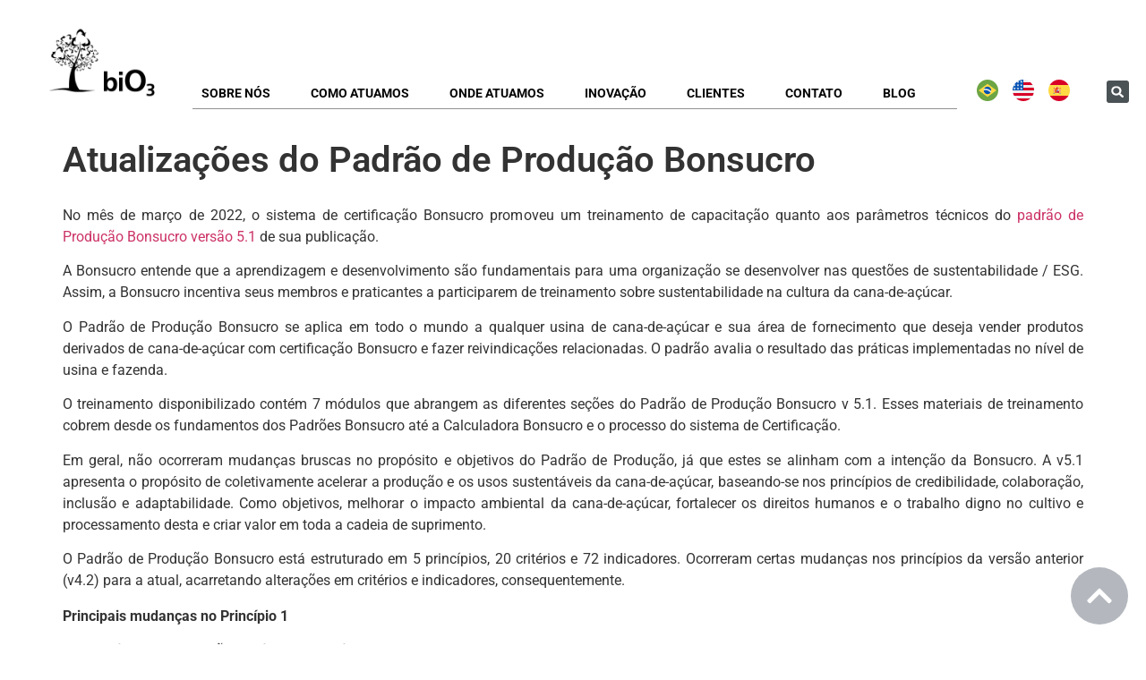

--- FILE ---
content_type: text/html; charset=UTF-8
request_url: https://bio3consultoria.com.br/atualizacoes-padrao-bonsucro/
body_size: 24786
content:
<!doctype html>
<html lang="pt-BR">
<head>
<meta charset="UTF-8">
<meta name="viewport" content="width=device-width, initial-scale=1">
<link rel="profile" href="https://gmpg.org/xfn/11">
<meta name='robots' content='index, follow, max-image-preview:large, max-snippet:-1, max-video-preview:-1'/>
<!-- This site is optimized with the Yoast SEO plugin v26.8 - https://yoast.com/product/yoast-seo-wordpress/ -->
<title>Atualizações do Padrão de Produção Bonsucro - biO3</title>
<meta name="description" content="A v5.1 apresenta o propósito de coletivamente acelerar a produção e os usos sustentáveis da cana-de-açúcar, baseando-se nos princípios"/>
<link rel="canonical" href="https://bio3consultoria.com.br/atualizacoes-padrao-bonsucro/"/>
<meta property="og:locale" content="pt_BR"/>
<meta property="og:type" content="article"/>
<meta property="og:title" content="Atualizações do Padrão de Produção Bonsucro - biO3"/>
<meta property="og:description" content="A v5.1 apresenta o propósito de coletivamente acelerar a produção e os usos sustentáveis da cana-de-açúcar, baseando-se nos princípios"/>
<meta property="og:url" content="https://bio3consultoria.com.br/atualizacoes-padrao-bonsucro/"/>
<meta property="og:site_name" content="biO3"/>
<meta property="article:published_time" content="2022-11-17T14:15:00+00:00"/>
<meta property="article:modified_time" content="2024-02-28T13:22:53+00:00"/>
<meta property="og:image" content="https://bio3consultoria.com.br/wp-content/uploads/2022/11/tractor-gc4be87a50_1920.jpg"/>
<meta property="og:image:width" content="1920"/>
<meta property="og:image:height" content="1160"/>
<meta property="og:image:type" content="image/jpeg"/>
<meta name="author" content="João Vitor Russi"/>
<meta name="twitter:card" content="summary_large_image"/>
<meta name="twitter:label1" content="Escrito por"/>
<meta name="twitter:data1" content="João Vitor Russi"/>
<meta name="twitter:label2" content="Est. tempo de leitura"/>
<meta name="twitter:data2" content="4 minutos"/>
<script type="application/ld+json" class="yoast-schema-graph">{"@context":"https://schema.org","@graph":[{"@type":"Article","@id":"https://bio3consultoria.com.br/atualizacoes-padrao-bonsucro/#article","isPartOf":{"@id":"https://bio3consultoria.com.br/atualizacoes-padrao-bonsucro/"},"author":{"name":"João Vitor Russi","@id":"https://bio3consultoria.com.br/#/schema/person/a7961692702cd40b65d3fd48b1fd7aad"},"headline":"Atualizações do Padrão de Produção Bonsucro","datePublished":"2022-11-17T14:15:00+00:00","dateModified":"2024-02-28T13:22:53+00:00","mainEntityOfPage":{"@id":"https://bio3consultoria.com.br/atualizacoes-padrao-bonsucro/"},"wordCount":702,"publisher":{"@id":"https://bio3consultoria.com.br/#organization"},"image":{"@id":"https://bio3consultoria.com.br/atualizacoes-padrao-bonsucro/#primaryimage"},"thumbnailUrl":"https://i0.wp.com/bio3consultoria.com.br/wp-content/uploads/2022/11/tractor-gc4be87a50_1920.jpg?fit=1920%2C1160&ssl=1","keywords":["Bonsucro","Cana-de-açúcar","desenvolvimento sustentável","meio ambiente","Sustentabilidade"],"articleSection":["Ação Contra a Mudança Global do Clima"],"inLanguage":"pt-BR"},{"@type":"WebPage","@id":"https://bio3consultoria.com.br/atualizacoes-padrao-bonsucro/","url":"https://bio3consultoria.com.br/atualizacoes-padrao-bonsucro/","name":"Atualizações do Padrão de Produção Bonsucro - biO3","isPartOf":{"@id":"https://bio3consultoria.com.br/#website"},"primaryImageOfPage":{"@id":"https://bio3consultoria.com.br/atualizacoes-padrao-bonsucro/#primaryimage"},"image":{"@id":"https://bio3consultoria.com.br/atualizacoes-padrao-bonsucro/#primaryimage"},"thumbnailUrl":"https://i0.wp.com/bio3consultoria.com.br/wp-content/uploads/2022/11/tractor-gc4be87a50_1920.jpg?fit=1920%2C1160&ssl=1","datePublished":"2022-11-17T14:15:00+00:00","dateModified":"2024-02-28T13:22:53+00:00","description":"A v5.1 apresenta o propósito de coletivamente acelerar a produção e os usos sustentáveis da cana-de-açúcar, baseando-se nos princípios","breadcrumb":{"@id":"https://bio3consultoria.com.br/atualizacoes-padrao-bonsucro/#breadcrumb"},"inLanguage":"pt-BR","potentialAction":[{"@type":"ReadAction","target":["https://bio3consultoria.com.br/atualizacoes-padrao-bonsucro/"]}]},{"@type":"ImageObject","inLanguage":"pt-BR","@id":"https://bio3consultoria.com.br/atualizacoes-padrao-bonsucro/#primaryimage","url":"https://i0.wp.com/bio3consultoria.com.br/wp-content/uploads/2022/11/tractor-gc4be87a50_1920.jpg?fit=1920%2C1160&ssl=1","contentUrl":"https://i0.wp.com/bio3consultoria.com.br/wp-content/uploads/2022/11/tractor-gc4be87a50_1920.jpg?fit=1920%2C1160&ssl=1","width":1920,"height":1160},{"@type":"BreadcrumbList","@id":"https://bio3consultoria.com.br/atualizacoes-padrao-bonsucro/#breadcrumb","itemListElement":[{"@type":"ListItem","position":1,"name":"Início","item":"https://bio3consultoria.com.br/"},{"@type":"ListItem","position":2,"name":"Blog","item":"https://bio3consultoria.com.br/blog/"},{"@type":"ListItem","position":3,"name":"Atualizações do Padrão de Produção Bonsucro"}]},{"@type":"WebSite","@id":"https://bio3consultoria.com.br/#website","url":"https://bio3consultoria.com.br/","name":"BiO3","description":"meio ambiente e sustentabilidade","publisher":{"@id":"https://bio3consultoria.com.br/#organization"},"potentialAction":[{"@type":"SearchAction","target":{"@type":"EntryPoint","urlTemplate":"https://bio3consultoria.com.br/?s={search_term_string}"},"query-input":{"@type":"PropertyValueSpecification","valueRequired":true,"valueName":"search_term_string"}}],"inLanguage":"pt-BR"},{"@type":"Organization","@id":"https://bio3consultoria.com.br/#organization","name":"BiO3 Consultoria","url":"https://bio3consultoria.com.br/","logo":{"@type":"ImageObject","inLanguage":"pt-BR","@id":"https://bio3consultoria.com.br/#/schema/logo/image/","url":"https://i0.wp.com/bio3consultoria.com.br/wp-content/uploads/2023/09/2_bio3_preto-180x100-1.png?fit=180%2C100&ssl=1","contentUrl":"https://i0.wp.com/bio3consultoria.com.br/wp-content/uploads/2023/09/2_bio3_preto-180x100-1.png?fit=180%2C100&ssl=1","width":180,"height":100,"caption":"BiO3 Consultoria"},"image":{"@id":"https://bio3consultoria.com.br/#/schema/logo/image/"},"sameAs":["https://www.linkedin.com/company/bio3-meio-ambiente-e-sustentabilidade/","https://www.instagram.com/bio3consultoria"]},{"@type":"Person","@id":"https://bio3consultoria.com.br/#/schema/person/a7961692702cd40b65d3fd48b1fd7aad","name":"João Vitor Russi","url":"https://bio3consultoria.com.br/author/joao-russi/"}]}</script>
<!-- / Yoast SEO plugin. -->
<link rel='dns-prefetch' href='//www.googletagmanager.com'/>
<link rel='dns-prefetch' href='//stats.wp.com'/>
<link rel='dns-prefetch' href='//v0.wordpress.com'/>
<link rel='dns-prefetch' href='//jetpack.wordpress.com'/>
<link rel='dns-prefetch' href='//s0.wp.com'/>
<link rel='dns-prefetch' href='//public-api.wordpress.com'/>
<link rel='dns-prefetch' href='//0.gravatar.com'/>
<link rel='dns-prefetch' href='//1.gravatar.com'/>
<link rel='dns-prefetch' href='//2.gravatar.com'/>
<link rel='preconnect' href='//c0.wp.com'/>
<link rel='preconnect' href='//i0.wp.com'/>
<link rel="alternate" type="application/rss+xml" title="Feed para biO3 &raquo;" href="https://bio3consultoria.com.br/feed/"/>
<link rel="alternate" type="application/rss+xml" title="Feed de comentários para biO3 &raquo;" href="https://bio3consultoria.com.br/comments/feed/"/>
<link rel="alternate" title="oEmbed (JSON)" type="application/json+oembed" href="https://bio3consultoria.com.br/wp-json/oembed/1.0/embed?url=https%3A%2F%2Fbio3consultoria.com.br%2Fatualizacoes-padrao-bonsucro%2F"/>
<link rel="alternate" title="oEmbed (XML)" type="text/xml+oembed" href="https://bio3consultoria.com.br/wp-json/oembed/1.0/embed?url=https%3A%2F%2Fbio3consultoria.com.br%2Fatualizacoes-padrao-bonsucro%2F&#038;format=xml"/>
<style id='wp-img-auto-sizes-contain-inline-css'>img:is([sizes=auto i],[sizes^="auto," i]){contain-intrinsic-size:3000px 1500px}</style>
<link rel='stylesheet' id='jetpack_related-posts-css' href='https://c0.wp.com/p/jetpack/15.4/modules/related-posts/related-posts.css' media='all'/>
<link rel='stylesheet' id='wp-block-library-css' href='https://c0.wp.com/c/6.9/wp-includes/css/dist/block-library/style.min.css' media='all'/>
<link rel='stylesheet' id='mediaelement-css' href='https://c0.wp.com/c/6.9/wp-includes/js/mediaelement/mediaelementplayer-legacy.min.css' media='all'/>
<link rel='stylesheet' id='wp-mediaelement-css' href='https://c0.wp.com/c/6.9/wp-includes/js/mediaelement/wp-mediaelement.min.css' media='all'/>
<style id='jetpack-sharing-buttons-style-inline-css'>.jetpack-sharing-buttons__services-list{display:flex;flex-direction:row;flex-wrap:wrap;gap:0;list-style-type:none;margin:5px;padding:0}.jetpack-sharing-buttons__services-list.has-small-icon-size{font-size:12px}.jetpack-sharing-buttons__services-list.has-normal-icon-size{font-size:16px}.jetpack-sharing-buttons__services-list.has-large-icon-size{font-size:24px}.jetpack-sharing-buttons__services-list.has-huge-icon-size{font-size:36px}@media print{.jetpack-sharing-buttons__services-list{display:none!important}}.editor-styles-wrapper .wp-block-jetpack-sharing-buttons{gap:0;padding-inline-start:0}ul.jetpack-sharing-buttons__services-list.has-background{padding:1.25em 2.375em}</style>
<style id='global-styles-inline-css'>:root{--wp--preset--aspect-ratio--square:1;--wp--preset--aspect-ratio--4-3: 4/3;--wp--preset--aspect-ratio--3-4: 3/4;--wp--preset--aspect-ratio--3-2: 3/2;--wp--preset--aspect-ratio--2-3: 2/3;--wp--preset--aspect-ratio--16-9: 16/9;--wp--preset--aspect-ratio--9-16: 9/16;--wp--preset--color--black:#000;--wp--preset--color--cyan-bluish-gray:#abb8c3;--wp--preset--color--white:#fff;--wp--preset--color--pale-pink:#f78da7;--wp--preset--color--vivid-red:#cf2e2e;--wp--preset--color--luminous-vivid-orange:#ff6900;--wp--preset--color--luminous-vivid-amber:#fcb900;--wp--preset--color--light-green-cyan:#7bdcb5;--wp--preset--color--vivid-green-cyan:#00d084;--wp--preset--color--pale-cyan-blue:#8ed1fc;--wp--preset--color--vivid-cyan-blue:#0693e3;--wp--preset--color--vivid-purple:#9b51e0;--wp--preset--gradient--vivid-cyan-blue-to-vivid-purple:linear-gradient(135deg,#0693e3 0%,#9b51e0 100%);--wp--preset--gradient--light-green-cyan-to-vivid-green-cyan:linear-gradient(135deg,#7adcb4 0%,#00d082 100%);--wp--preset--gradient--luminous-vivid-amber-to-luminous-vivid-orange:linear-gradient(135deg,#fcb900 0%,#ff6900 100%);--wp--preset--gradient--luminous-vivid-orange-to-vivid-red:linear-gradient(135deg,#ff6900 0%,#cf2e2e 100%);--wp--preset--gradient--very-light-gray-to-cyan-bluish-gray:linear-gradient(135deg,#eee 0%,#a9b8c3 100%);--wp--preset--gradient--cool-to-warm-spectrum:linear-gradient(135deg,#4aeadc 0%,#9778d1 20%,#cf2aba 40%,#ee2c82 60%,#fb6962 80%,#fef84c 100%);--wp--preset--gradient--blush-light-purple:linear-gradient(135deg,#ffceec 0%,#9896f0 100%);--wp--preset--gradient--blush-bordeaux:linear-gradient(135deg,#fecda5 0%,#fe2d2d 50%,#6b003e 100%);--wp--preset--gradient--luminous-dusk:linear-gradient(135deg,#ffcb70 0%,#c751c0 50%,#4158d0 100%);--wp--preset--gradient--pale-ocean:linear-gradient(135deg,#fff5cb 0%,#b6e3d4 50%,#33a7b5 100%);--wp--preset--gradient--electric-grass:linear-gradient(135deg,#caf880 0%,#71ce7e 100%);--wp--preset--gradient--midnight:linear-gradient(135deg,#020381 0%,#2874fc 100%);--wp--preset--font-size--small:13px;--wp--preset--font-size--medium:20px;--wp--preset--font-size--large:36px;--wp--preset--font-size--x-large:42px;--wp--preset--spacing--20:.44rem;--wp--preset--spacing--30:.67rem;--wp--preset--spacing--40:1rem;--wp--preset--spacing--50:1.5rem;--wp--preset--spacing--60:2.25rem;--wp--preset--spacing--70:3.38rem;--wp--preset--spacing--80:5.06rem;--wp--preset--shadow--natural:6px 6px 9px rgba(0,0,0,.2);--wp--preset--shadow--deep:12px 12px 50px rgba(0,0,0,.4);--wp--preset--shadow--sharp:6px 6px 0 rgba(0,0,0,.2);--wp--preset--shadow--outlined:6px 6px 0 -3px #fff , 6px 6px #000;--wp--preset--shadow--crisp:6px 6px 0 #000}:root{--wp--style--global--content-size:800px;--wp--style--global--wide-size:1200px}:where(body) {margin:0}.wp-site-blocks>.alignleft{float:left;margin-right:2em}.wp-site-blocks>.alignright{float:right;margin-left:2em}.wp-site-blocks>.aligncenter{justify-content:center;margin-left:auto;margin-right:auto}:where(.wp-site-blocks) > * {margin-block-start:24px;margin-block-end:0}:where(.wp-site-blocks) > :first-child {margin-block-start:0}:where(.wp-site-blocks) > :last-child {margin-block-end:0}:root{--wp--style--block-gap:24px}:root :where(.is-layout-flow) > :first-child{margin-block-start:0}:root :where(.is-layout-flow) > :last-child{margin-block-end:0}:root :where(.is-layout-flow) > *{margin-block-start:24px;margin-block-end:0}:root :where(.is-layout-constrained) > :first-child{margin-block-start:0}:root :where(.is-layout-constrained) > :last-child{margin-block-end:0}:root :where(.is-layout-constrained) > *{margin-block-start:24px;margin-block-end:0}:root :where(.is-layout-flex){gap:24px}:root :where(.is-layout-grid){gap:24px}.is-layout-flow>.alignleft{float:left;margin-inline-start:0;margin-inline-end:2em}.is-layout-flow>.alignright{float:right;margin-inline-start:2em;margin-inline-end:0}.is-layout-flow>.aligncenter{margin-left:auto!important;margin-right:auto!important}.is-layout-constrained>.alignleft{float:left;margin-inline-start:0;margin-inline-end:2em}.is-layout-constrained>.alignright{float:right;margin-inline-start:2em;margin-inline-end:0}.is-layout-constrained>.aligncenter{margin-left:auto!important;margin-right:auto!important}.is-layout-constrained > :where(:not(.alignleft):not(.alignright):not(.alignfull)){max-width:var(--wp--style--global--content-size);margin-left:auto!important;margin-right:auto!important}.is-layout-constrained>.alignwide{max-width:var(--wp--style--global--wide-size)}body .is-layout-flex{display:flex}.is-layout-flex{flex-wrap:wrap;align-items:center}.is-layout-flex > :is(*, div){margin:0}body .is-layout-grid{display:grid}.is-layout-grid > :is(*, div){margin:0}body{padding-top:0;padding-right:0;padding-bottom:0;padding-left:0}a:where(:not(.wp-element-button)){text-decoration:underline}:root :where(.wp-element-button, .wp-block-button__link){background-color:#32373c;border-width:0;color:#fff;font-family:inherit;font-size:inherit;font-style:inherit;font-weight:inherit;letter-spacing:inherit;line-height:inherit;padding-top: calc(0.667em + 2px);padding-right: calc(1.333em + 2px);padding-bottom: calc(0.667em + 2px);padding-left: calc(1.333em + 2px);text-decoration:none;text-transform:inherit}.has-black-color{color:var(--wp--preset--color--black)!important}.has-cyan-bluish-gray-color{color:var(--wp--preset--color--cyan-bluish-gray)!important}.has-white-color{color:var(--wp--preset--color--white)!important}.has-pale-pink-color{color:var(--wp--preset--color--pale-pink)!important}.has-vivid-red-color{color:var(--wp--preset--color--vivid-red)!important}.has-luminous-vivid-orange-color{color:var(--wp--preset--color--luminous-vivid-orange)!important}.has-luminous-vivid-amber-color{color:var(--wp--preset--color--luminous-vivid-amber)!important}.has-light-green-cyan-color{color:var(--wp--preset--color--light-green-cyan)!important}.has-vivid-green-cyan-color{color:var(--wp--preset--color--vivid-green-cyan)!important}.has-pale-cyan-blue-color{color:var(--wp--preset--color--pale-cyan-blue)!important}.has-vivid-cyan-blue-color{color:var(--wp--preset--color--vivid-cyan-blue)!important}.has-vivid-purple-color{color:var(--wp--preset--color--vivid-purple)!important}.has-black-background-color{background-color:var(--wp--preset--color--black)!important}.has-cyan-bluish-gray-background-color{background-color:var(--wp--preset--color--cyan-bluish-gray)!important}.has-white-background-color{background-color:var(--wp--preset--color--white)!important}.has-pale-pink-background-color{background-color:var(--wp--preset--color--pale-pink)!important}.has-vivid-red-background-color{background-color:var(--wp--preset--color--vivid-red)!important}.has-luminous-vivid-orange-background-color{background-color:var(--wp--preset--color--luminous-vivid-orange)!important}.has-luminous-vivid-amber-background-color{background-color:var(--wp--preset--color--luminous-vivid-amber)!important}.has-light-green-cyan-background-color{background-color:var(--wp--preset--color--light-green-cyan)!important}.has-vivid-green-cyan-background-color{background-color:var(--wp--preset--color--vivid-green-cyan)!important}.has-pale-cyan-blue-background-color{background-color:var(--wp--preset--color--pale-cyan-blue)!important}.has-vivid-cyan-blue-background-color{background-color:var(--wp--preset--color--vivid-cyan-blue)!important}.has-vivid-purple-background-color{background-color:var(--wp--preset--color--vivid-purple)!important}.has-black-border-color{border-color:var(--wp--preset--color--black)!important}.has-cyan-bluish-gray-border-color{border-color:var(--wp--preset--color--cyan-bluish-gray)!important}.has-white-border-color{border-color:var(--wp--preset--color--white)!important}.has-pale-pink-border-color{border-color:var(--wp--preset--color--pale-pink)!important}.has-vivid-red-border-color{border-color:var(--wp--preset--color--vivid-red)!important}.has-luminous-vivid-orange-border-color{border-color:var(--wp--preset--color--luminous-vivid-orange)!important}.has-luminous-vivid-amber-border-color{border-color:var(--wp--preset--color--luminous-vivid-amber)!important}.has-light-green-cyan-border-color{border-color:var(--wp--preset--color--light-green-cyan)!important}.has-vivid-green-cyan-border-color{border-color:var(--wp--preset--color--vivid-green-cyan)!important}.has-pale-cyan-blue-border-color{border-color:var(--wp--preset--color--pale-cyan-blue)!important}.has-vivid-cyan-blue-border-color{border-color:var(--wp--preset--color--vivid-cyan-blue)!important}.has-vivid-purple-border-color{border-color:var(--wp--preset--color--vivid-purple)!important}.has-vivid-cyan-blue-to-vivid-purple-gradient-background{background:var(--wp--preset--gradient--vivid-cyan-blue-to-vivid-purple)!important}.has-light-green-cyan-to-vivid-green-cyan-gradient-background{background:var(--wp--preset--gradient--light-green-cyan-to-vivid-green-cyan)!important}.has-luminous-vivid-amber-to-luminous-vivid-orange-gradient-background{background:var(--wp--preset--gradient--luminous-vivid-amber-to-luminous-vivid-orange)!important}.has-luminous-vivid-orange-to-vivid-red-gradient-background{background:var(--wp--preset--gradient--luminous-vivid-orange-to-vivid-red)!important}.has-very-light-gray-to-cyan-bluish-gray-gradient-background{background:var(--wp--preset--gradient--very-light-gray-to-cyan-bluish-gray)!important}.has-cool-to-warm-spectrum-gradient-background{background:var(--wp--preset--gradient--cool-to-warm-spectrum)!important}.has-blush-light-purple-gradient-background{background:var(--wp--preset--gradient--blush-light-purple)!important}.has-blush-bordeaux-gradient-background{background:var(--wp--preset--gradient--blush-bordeaux)!important}.has-luminous-dusk-gradient-background{background:var(--wp--preset--gradient--luminous-dusk)!important}.has-pale-ocean-gradient-background{background:var(--wp--preset--gradient--pale-ocean)!important}.has-electric-grass-gradient-background{background:var(--wp--preset--gradient--electric-grass)!important}.has-midnight-gradient-background{background:var(--wp--preset--gradient--midnight)!important}.has-small-font-size{font-size:var(--wp--preset--font-size--small)!important}.has-medium-font-size{font-size:var(--wp--preset--font-size--medium)!important}.has-large-font-size{font-size:var(--wp--preset--font-size--large)!important}.has-x-large-font-size{font-size:var(--wp--preset--font-size--x-large)!important}:root :where(.wp-block-pullquote){font-size:1.5em;line-height:1.6}</style>
<!-- <link rel='stylesheet' id='eeb-css-frontend-css' href='https://bio3consultoria.com.br/wp-content/plugins/email-encoder-bundle/assets/css/style.css?ver=54d4eedc552c499c4a8d6b89c23d3df1' media='all' /> -->
<!-- <link rel='stylesheet' id='hello-elementor-css' href='https://bio3consultoria.com.br/wp-content/themes/hello-elementor/assets/css/reset.css?ver=3.4.5' media='all' /> -->
<!-- <link rel='stylesheet' id='hello-elementor-theme-style-css' href='https://bio3consultoria.com.br/wp-content/themes/hello-elementor/assets/css/theme.css?ver=3.4.5' media='all' /> -->
<!-- <link rel='stylesheet' id='hello-elementor-header-footer-css' href='https://bio3consultoria.com.br/wp-content/themes/hello-elementor/assets/css/header-footer.css?ver=3.4.5' media='all' /> -->
<!-- <link rel='stylesheet' id='elementor-frontend-css' href='https://bio3consultoria.com.br/wp-content/plugins/elementor/assets/css/frontend.min.css?ver=3.34.2' media='all' /> -->
<!-- <link rel='stylesheet' id='widget-spacer-css' href='https://bio3consultoria.com.br/wp-content/plugins/elementor/assets/css/widget-spacer.min.css?ver=3.34.2' media='all' /> -->
<!-- <link rel='stylesheet' id='widget-image-css' href='https://bio3consultoria.com.br/wp-content/plugins/elementor/assets/css/widget-image.min.css?ver=3.34.2' media='all' /> -->
<!-- <link rel='stylesheet' id='widget-nav-menu-css' href='https://bio3consultoria.com.br/wp-content/plugins/elementor-pro/assets/css/widget-nav-menu.min.css?ver=3.28.2' media='all' /> -->
<!-- <link rel='stylesheet' id='widget-divider-css' href='https://bio3consultoria.com.br/wp-content/plugins/elementor/assets/css/widget-divider.min.css?ver=3.34.2' media='all' /> -->
<!-- <link rel='stylesheet' id='widget-search-form-css' href='https://bio3consultoria.com.br/wp-content/plugins/elementor-pro/assets/css/widget-search-form.min.css?ver=3.28.2' media='all' /> -->
<!-- <link rel='stylesheet' id='e-sticky-css' href='https://bio3consultoria.com.br/wp-content/plugins/elementor-pro/assets/css/modules/sticky.min.css?ver=3.28.2' media='all' /> -->
<!-- <link rel='stylesheet' id='widget-heading-css' href='https://bio3consultoria.com.br/wp-content/plugins/elementor/assets/css/widget-heading.min.css?ver=3.34.2' media='all' /> -->
<!-- <link rel='stylesheet' id='swiper-css' href='https://bio3consultoria.com.br/wp-content/plugins/elementor/assets/lib/swiper/v8/css/swiper.min.css?ver=8.4.5' media='all' /> -->
<!-- <link rel='stylesheet' id='e-swiper-css' href='https://bio3consultoria.com.br/wp-content/plugins/elementor/assets/css/conditionals/e-swiper.min.css?ver=3.34.2' media='all' /> -->
<!-- <link rel='stylesheet' id='e-animation-buzz-out-css' href='https://bio3consultoria.com.br/wp-content/plugins/elementor/assets/lib/animations/styles/e-animation-buzz-out.min.css?ver=3.34.2' media='all' /> -->
<!-- <link rel='stylesheet' id='widget-social-icons-css' href='https://bio3consultoria.com.br/wp-content/plugins/elementor/assets/css/widget-social-icons.min.css?ver=3.34.2' media='all' /> -->
<!-- <link rel='stylesheet' id='e-apple-webkit-css' href='https://bio3consultoria.com.br/wp-content/plugins/elementor/assets/css/conditionals/apple-webkit.min.css?ver=3.34.2' media='all' /> -->
<link rel="stylesheet" type="text/css" href="//bio3consultoria.com.br/wp-content/cache/wpfc-minified/fe5yvbjj/h9l9r.css" media="all"/>
<style id='elementor-post-6231-css' media='all'>.elementor-kit-6231{--e-global-color-primary:#6ec1e4;--e-global-color-secondary:#54595f;--e-global-color-text:#7a7a7a;--e-global-color-accent:#61ce70;--e-global-color-588ff10c:#4054b2;--e-global-color-69c22061:#23a455;--e-global-color-6c1803fb:#000;--e-global-color-37d0fcd9:#fff;--e-global-typography-primary-font-family:"Roboto";--e-global-typography-primary-font-weight:600;--e-global-typography-secondary-font-family:"Roboto Slab";--e-global-typography-secondary-font-weight:400;--e-global-typography-text-font-family:"Roboto";--e-global-typography-text-font-weight:400;--e-global-typography-accent-font-family:"Roboto";--e-global-typography-accent-font-weight:500}.elementor-kit-6231 e-page-transition{background-color:#ffbc7d}.elementor-section.elementor-section-boxed>.elementor-container{max-width:1140px}.e-con{--container-max-width:1140px}{}h1.entry-title{display:var(--page-title-display)}@media (max-width:1024px){.elementor-section.elementor-section-boxed>.elementor-container{max-width:1024px}.e-con{--container-max-width:1024px}}@media (max-width:767px){.elementor-section.elementor-section-boxed>.elementor-container{max-width:767px}.e-con{--container-max-width:767px}}</style>
<!-- <link rel='stylesheet' id='font-awesome-5-all-css' href='https://bio3consultoria.com.br/wp-content/plugins/elementor/assets/lib/font-awesome/css/all.min.css?ver=3.34.2' media='all' /> -->
<!-- <link rel='stylesheet' id='font-awesome-4-shim-css' href='https://bio3consultoria.com.br/wp-content/plugins/elementor/assets/lib/font-awesome/css/v4-shims.min.css?ver=3.34.2' media='all' /> -->
<link rel="stylesheet" type="text/css" href="//bio3consultoria.com.br/wp-content/cache/wpfc-minified/88kqpz4d/h9l9r.css" media="all"/>
<link rel='stylesheet' id='elementor-post-5562-css' href='https://bio3consultoria.com.br/wp-content/uploads/elementor/css/A.post-5562.css,qver=1768959804.pagespeed.cf.owNeYGMNyr.css' media='all'/>
<link rel='stylesheet' id='elementor-post-5565-css' href='https://bio3consultoria.com.br/wp-content/uploads/elementor/css/A.post-5565.css,qver=1768959804.pagespeed.cf.Z7xpQXLu-S.css' media='all'/>
<style id='elementor-post-10179-css' media='all'>.elementor-10179 .elementor-element.elementor-element-7ab19ed{--display:flex;--flex-direction:column;--container-widget-width:100%;--container-widget-height:initial;--container-widget-flex-grow:0;--container-widget-align-self:initial;--flex-wrap-mobile:wrap}.elementor-widget-theme-post-title .elementor-heading-title{font-family:var( --e-global-typography-primary-font-family ), Sans-serif;font-weight:var(--e-global-typography-primary-font-weight)}.elementor-10179 .elementor-element.elementor-element-2245f97>.elementor-widget-container{padding:20px 0 30px 0}.elementor-widget-theme-post-content{font-family:var( --e-global-typography-text-font-family ), Sans-serif;font-weight:var(--e-global-typography-text-font-weight)}.elementor-10179 .elementor-element.elementor-element-7c02f3e>.elementor-widget-container{padding:0% 0% 3% 0%}.elementor-10179 .elementor-element.elementor-element-7c02f3e{text-align:justify}.jp-relatedposts-post-a{color:var(--e-global-color-secondary);font-size:18px}</style>
<link rel='stylesheet' id='sharedaddy-css' href='https://c0.wp.com/p/jetpack/15.4/modules/sharedaddy/sharing.css' media='all'/>
<link rel='stylesheet' id='social-logos-css' href='https://c0.wp.com/p/jetpack/15.4/_inc/social-logos/social-logos.min.css' media='all'/>
<!-- <link rel='stylesheet' id='elementor-gf-local-roboto-css' href='https://bio3consultoria.com.br/wp-content/uploads/elementor/google-fonts/css/roboto.css?ver=1742260902' media='all' /> -->
<!-- <link rel='stylesheet' id='elementor-gf-local-robotoslab-css' href='https://bio3consultoria.com.br/wp-content/uploads/elementor/google-fonts/css/robotoslab.css?ver=1742260913' media='all' /> -->
<link rel="stylesheet" type="text/css" href="//bio3consultoria.com.br/wp-content/cache/wpfc-minified/e3iwxc1i/A.h9l9r.css.pagespeed.cf.g90nmrefpy.css" media="all"/>
<script id="jetpack_related-posts-js-extra">var related_posts_js_options={"post_heading":"h4"};</script>
<script src="https://c0.wp.com/p/jetpack/15.4/_inc/build/related-posts/related-posts.min.js" id="jetpack_related-posts-js"></script>
<script src="https://c0.wp.com/c/6.9/wp-includes/js/jquery/jquery.min.js" id="jquery-core-js"></script>
<script src="https://c0.wp.com/c/6.9/wp-includes/js/jquery/jquery-migrate.min.js" id="jquery-migrate-js"></script>
<script src="https://bio3consultoria.com.br/wp-content/plugins/email-encoder-bundle,_assets,_js,_custom.js,qver==2c542c9989f589cd5318f5cef6a9ecd7+elementor,_assets,_lib,_font-awesome,_js,_v4-shims.min.js,qver==3.34.2.pagespeed.jc.n_kkIzMsFG.js"></script><script>eval(mod_pagespeed_1cqfnuKxzY);</script>
<script>eval(mod_pagespeed_kqspJcXGRE);</script>
<!-- Snippet da etiqueta do Google (gtag.js) adicionado pelo Site Kit -->
<!-- Snippet do Google Análises adicionado pelo Site Kit -->
<script src="https://www.googletagmanager.com/gtag/js?id=GT-PLW9X26W" id="google_gtagjs-js" async></script>
<script id="google_gtagjs-js-after">
window.dataLayer = window.dataLayer || [];function gtag(){dataLayer.push(arguments);}
gtag("set","linker",{"domains":["bio3consultoria.com.br"]});
gtag("js", new Date());
gtag("set", "developer_id.dZTNiMT", true);
gtag("config", "GT-PLW9X26W");
window._googlesitekit = window._googlesitekit || {}; window._googlesitekit.throttledEvents = []; window._googlesitekit.gtagEvent = (name, data) => { var key = JSON.stringify( { name, data } ); if ( !! window._googlesitekit.throttledEvents[ key ] ) { return; } window._googlesitekit.throttledEvents[ key ] = true; setTimeout( () => { delete window._googlesitekit.throttledEvents[ key ]; }, 5 ); gtag( "event", name, { ...data, event_source: "site-kit" } ); }; 
//# sourceURL=google_gtagjs-js-after
</script>
<link rel="https://api.w.org/" href="https://bio3consultoria.com.br/wp-json/"/><link rel="alternate" title="JSON" type="application/json" href="https://bio3consultoria.com.br/wp-json/wp/v2/posts/9582"/><link rel="EditURI" type="application/rsd+xml" title="RSD" href="https://bio3consultoria.com.br/xmlrpc.php?rsd"/>
<meta name="generator" content="WordPress 6.9"/>
<link rel='shortlink' href='https://wp.me/p7JFZh-2uy'/>
<!-- Global site tag (gtag.js) - Google Analytics -->
<script async src="https://www.googletagmanager.com/gtag/js?id=G-07TWYJGHLL"></script>
<script>window.dataLayer=window.dataLayer||[];function gtag(){dataLayer.push(arguments);}gtag('js',new Date());gtag('config','G-07TWYJGHLL');</script>
<meta name="generator" content="Site Kit by Google 1.170.0"/><link rel="alternate" hreflang="pt" href="/atualizacoes-padrao-bonsucro/"/><link rel="alternate" hreflang="en" href="/en/atualizacoes-padrao-bonsucro/"/><link rel="alternate" hreflang="es" href="/es/atualizacoes-padrao-bonsucro/"/>	<style>img#wpstats{display:none}</style>
<!-- Meta-etiquetas do Google AdSense adicionado pelo Site Kit -->
<meta name="google-adsense-platform-account" content="ca-host-pub-2644536267352236">
<meta name="google-adsense-platform-domain" content="sitekit.withgoogle.com">
<!-- Fim das meta-etiquetas do Google AdSense adicionado pelo Site Kit -->
<meta name="generator" content="Elementor 3.34.2; features: e_font_icon_svg, additional_custom_breakpoints; settings: css_print_method-external, google_font-enabled, font_display-auto">
<style>.e-con.e-parent:nth-of-type(n+4):not(.e-lazyloaded):not(.e-no-lazyload),
.e-con.e-parent:nth-of-type(n+4):not(.e-lazyloaded):not(.e-no-lazyload) * {background-image:none!important}@media screen and (max-height:1024px){.e-con.e-parent:nth-of-type(n+3):not(.e-lazyloaded):not(.e-no-lazyload),
.e-con.e-parent:nth-of-type(n+3):not(.e-lazyloaded):not(.e-no-lazyload) * {background-image:none!important}}@media screen and (max-height:640px){.e-con.e-parent:nth-of-type(n+2):not(.e-lazyloaded):not(.e-no-lazyload),
.e-con.e-parent:nth-of-type(n+2):not(.e-lazyloaded):not(.e-no-lazyload) * {background-image:none!important}}</style>
<!-- Snippet do Gerenciador de Tags do Google adicionado pelo Site Kit -->
<script>(function(w,d,s,l,i){w[l]=w[l]||[];w[l].push({'gtm.start':new Date().getTime(),event:'gtm.js'});var f=d.getElementsByTagName(s)[0],j=d.createElement(s),dl=l!='dataLayer'?'&l='+l:'';j.async=true;j.src='https://www.googletagmanager.com/gtm.js?id='+i+dl;f.parentNode.insertBefore(j,f);})(window,document,'script','dataLayer','GTM-NZM5F747');</script>
<!-- Fim do código do Gerenciador de Etiquetas do Google adicionado pelo Site Kit -->
<link rel="icon" href="https://i0.wp.com/bio3consultoria.com.br/wp-content/uploads/2021/04/cropped-arvore-com-fundo-branco.png?fit=32%2C32&#038;ssl=1" sizes="32x32"/>
<link rel="icon" href="https://i0.wp.com/bio3consultoria.com.br/wp-content/uploads/2021/04/cropped-arvore-com-fundo-branco.png?fit=192%2C192&#038;ssl=1" sizes="192x192"/>
<link rel="apple-touch-icon" href="https://i0.wp.com/bio3consultoria.com.br/wp-content/uploads/2021/04/cropped-arvore-com-fundo-branco.png?fit=180%2C180&#038;ssl=1"/>
<meta name="msapplication-TileImage" content="https://i0.wp.com/bio3consultoria.com.br/wp-content/uploads/2021/04/cropped-arvore-com-fundo-branco.png?fit=270%2C270&#038;ssl=1"/>
</head>
<body class="wp-singular post-template-default single single-post postid-9582 single-format-standard wp-embed-responsive wp-theme-hello-elementor hello-elementor-default elementor-default elementor-kit-6231 elementor-page-10179">
<!-- Snippet do Gerenciador de Etiqueta do Google (noscript) adicionado pelo Site Kit -->
<noscript>
<iframe src="https://www.googletagmanager.com/ns.html?id=GTM-NZM5F747" height="0" width="0" style="display:none;visibility:hidden"></iframe>
</noscript>
<!-- Fim do código do Gerenciador de Etiquetas do Google (noscript) adicionado pelo Site Kit -->
<a class="skip-link screen-reader-text" href="#content">Ir para o conteúdo</a>
<div data-elementor-type="header" data-elementor-id="5562" class="elementor elementor-5562 elementor-location-header" data-elementor-post-type="elementor_library">
<section class="elementor-section elementor-top-section elementor-element elementor-element-b1d6e7f elementor-section-stretched elementor-section-full_width elementor-hidden-tablet elementor-hidden-mobile elementor-section-height-default elementor-section-height-default" data-id="b1d6e7f" data-element_type="section" id="top" data-settings="{&quot;stretch_section&quot;:&quot;section-stretched&quot;,&quot;background_background&quot;:&quot;classic&quot;,&quot;sticky&quot;:&quot;top&quot;,&quot;sticky_on&quot;:[],&quot;sticky_offset&quot;:0,&quot;sticky_effects_offset&quot;:0,&quot;sticky_anchor_link_offset&quot;:0}">
<div class="elementor-container elementor-column-gap-no">
<div class="elementor-column elementor-col-25 elementor-top-column elementor-element elementor-element-2fe8b6a" data-id="2fe8b6a" data-element_type="column">
<div class="elementor-widget-wrap elementor-element-populated">
<div class="elementor-element elementor-element-537bfae elementor-widget elementor-widget-spacer" data-id="537bfae" data-element_type="widget" data-widget_type="spacer.default">
<div class="elementor-widget-container">
<div class="elementor-spacer">
<div class="elementor-spacer-inner"></div>
</div>
</div>
</div>
<div class="elementor-element elementor-element-e87358e elementor-widget elementor-widget-image" data-id="e87358e" data-element_type="widget" data-widget_type="image.default">
<div class="elementor-widget-container">
<a href="https://bio3consultoria.com.br">
<img src="[data-uri]" title="2_bio3_preto" alt="2_bio3_preto" loading="lazy"/>								</a>
</div>
</div>
<div class="elementor-element elementor-element-b959d96 elementor-widget elementor-widget-spacer" data-id="b959d96" data-element_type="widget" data-widget_type="spacer.default">
<div class="elementor-widget-container">
<div class="elementor-spacer">
<div class="elementor-spacer-inner"></div>
</div>
</div>
</div>
</div>
</div>
<div class="elementor-column elementor-col-25 elementor-top-column elementor-element elementor-element-76396d6" data-id="76396d6" data-element_type="column" data-settings="{&quot;background_background&quot;:&quot;classic&quot;}">
<div class="elementor-widget-wrap elementor-element-populated">
<div class="elementor-element elementor-element-4eb8dc3 elementor-nav-menu__align-start elementor-nav-menu__text-align-center elementor-nav-menu--stretch elementor-hidden-phone elementor-nav-menu--dropdown-mobile elementor-hidden-tablet elementor-nav-menu--toggle elementor-nav-menu--burger elementor-widget elementor-widget-nav-menu" data-id="4eb8dc3" data-element_type="widget" data-settings="{&quot;full_width&quot;:&quot;stretch&quot;,&quot;submenu_icon&quot;:{&quot;value&quot;:&quot;&lt;svg class=\&quot;fa-svg-chevron-down e-font-icon-svg e-fas-chevron-down\&quot; viewBox=\&quot;0 0 448 512\&quot; xmlns=\&quot;http:\/\/www.w3.org\/2000\/svg\&quot;&gt;&lt;path d=\&quot;M207.029 381.476L12.686 187.132c-9.373-9.373-9.373-24.569 0-33.941l22.667-22.667c9.357-9.357 24.522-9.375 33.901-.04L224 284.505l154.745-154.021c9.379-9.335 24.544-9.317 33.901.04l22.667 22.667c9.373 9.373 9.373 24.569 0 33.941L240.971 381.476c-9.373 9.372-24.569 9.372-33.942 0z\&quot;&gt;&lt;\/path&gt;&lt;\/svg&gt;&quot;,&quot;library&quot;:&quot;fa-solid&quot;},&quot;layout&quot;:&quot;horizontal&quot;,&quot;toggle&quot;:&quot;burger&quot;}" data-widget_type="nav-menu.default">
<div class="elementor-widget-container">
<nav aria-label="Menu" class="elementor-nav-menu--main elementor-nav-menu__container elementor-nav-menu--layout-horizontal e--pointer-overline e--animation-none">
<ul id="menu-1-4eb8dc3" class="elementor-nav-menu"><li class="menu-item menu-item-type-custom menu-item-object-custom menu-item-home menu-item-8272"><a href="https://bio3consultoria.com.br/#sobrenos" class="elementor-item elementor-item-anchor">Sobre nós</a></li>
<li class="menu-item menu-item-type-custom menu-item-object-custom menu-item-home menu-item-5371"><a href="https://bio3consultoria.com.br/#como" class="elementor-item elementor-item-anchor">Como atuamos</a></li>
<li class="menu-item menu-item-type-custom menu-item-object-custom menu-item-home menu-item-7189"><a href="https://bio3consultoria.com.br/#onde" class="elementor-item elementor-item-anchor">Onde atuamos</a></li>
<li class="menu-item menu-item-type-custom menu-item-object-custom menu-item-home menu-item-9468"><a href="https://bio3consultoria.com.br/#inovacao" class="elementor-item elementor-item-anchor">Inovação</a></li>
<li class="menu-item menu-item-type-custom menu-item-object-custom menu-item-home menu-item-8277"><a href="https://bio3consultoria.com.br/#clientes" class="elementor-item elementor-item-anchor">Clientes</a></li>
<li class="menu-item menu-item-type-custom menu-item-object-custom menu-item-8278"><a href="https://bio3consultoria.com.br/contato" class="elementor-item">Contato</a></li>
<li class="menu-item menu-item-type-post_type menu-item-object-page current_page_parent menu-item-7498"><a href="https://bio3consultoria.com.br/blog/" class="elementor-item">Blog</a></li>
</ul>			</nav>
<div class="elementor-menu-toggle" role="button" tabindex="0" aria-label="Menu Toggle" aria-expanded="false">
<svg aria-hidden="true" role="presentation" class="elementor-menu-toggle__icon--open e-font-icon-svg e-eicon-menu-bar" viewBox="0 0 1000 1000" xmlns="http://www.w3.org/2000/svg"><path d="M104 333H896C929 333 958 304 958 271S929 208 896 208H104C71 208 42 237 42 271S71 333 104 333ZM104 583H896C929 583 958 554 958 521S929 458 896 458H104C71 458 42 487 42 521S71 583 104 583ZM104 833H896C929 833 958 804 958 771S929 708 896 708H104C71 708 42 737 42 771S71 833 104 833Z"></path></svg><svg aria-hidden="true" role="presentation" class="elementor-menu-toggle__icon--close e-font-icon-svg e-eicon-close" viewBox="0 0 1000 1000" xmlns="http://www.w3.org/2000/svg"><path d="M742 167L500 408 258 167C246 154 233 150 217 150 196 150 179 158 167 167 154 179 150 196 150 212 150 229 154 242 171 254L408 500 167 742C138 771 138 800 167 829 196 858 225 858 254 829L496 587 738 829C750 842 767 846 783 846 800 846 817 842 829 829 842 817 846 804 846 783 846 767 842 750 829 737L588 500 833 258C863 229 863 200 833 171 804 137 775 137 742 167Z"></path></svg>		</div>
<nav class="elementor-nav-menu--dropdown elementor-nav-menu__container" aria-hidden="true">
<ul id="menu-2-4eb8dc3" class="elementor-nav-menu"><li class="menu-item menu-item-type-custom menu-item-object-custom menu-item-home menu-item-8272"><a href="https://bio3consultoria.com.br/#sobrenos" class="elementor-item elementor-item-anchor" tabindex="-1">Sobre nós</a></li>
<li class="menu-item menu-item-type-custom menu-item-object-custom menu-item-home menu-item-5371"><a href="https://bio3consultoria.com.br/#como" class="elementor-item elementor-item-anchor" tabindex="-1">Como atuamos</a></li>
<li class="menu-item menu-item-type-custom menu-item-object-custom menu-item-home menu-item-7189"><a href="https://bio3consultoria.com.br/#onde" class="elementor-item elementor-item-anchor" tabindex="-1">Onde atuamos</a></li>
<li class="menu-item menu-item-type-custom menu-item-object-custom menu-item-home menu-item-9468"><a href="https://bio3consultoria.com.br/#inovacao" class="elementor-item elementor-item-anchor" tabindex="-1">Inovação</a></li>
<li class="menu-item menu-item-type-custom menu-item-object-custom menu-item-home menu-item-8277"><a href="https://bio3consultoria.com.br/#clientes" class="elementor-item elementor-item-anchor" tabindex="-1">Clientes</a></li>
<li class="menu-item menu-item-type-custom menu-item-object-custom menu-item-8278"><a href="https://bio3consultoria.com.br/contato" class="elementor-item" tabindex="-1">Contato</a></li>
<li class="menu-item menu-item-type-post_type menu-item-object-page current_page_parent menu-item-7498"><a href="https://bio3consultoria.com.br/blog/" class="elementor-item" tabindex="-1">Blog</a></li>
</ul>			</nav>
</div>
</div>
<div class="elementor-element elementor-element-148a9a4 elementor-widget-divider--view-line elementor-widget elementor-widget-divider" data-id="148a9a4" data-element_type="widget" data-widget_type="divider.default">
<div class="elementor-widget-container">
<div class="elementor-divider">
<span class="elementor-divider-separator">
</span>
</div>
</div>
</div>
</div>
</div>
<div class="elementor-column elementor-col-25 elementor-top-column elementor-element elementor-element-a677f8a" data-id="a677f8a" data-element_type="column">
<div class="elementor-widget-wrap elementor-element-populated">
<div class="elementor-element elementor-element-015de17 elementor-widget elementor-widget-shortcode" data-id="015de17" data-element_type="widget" data-widget_type="shortcode.default">
<div class="elementor-widget-container">
<div class="elementor-shortcode"><style>.transposh_flags a span:hover,.transposh_flags a img:hover{border-color:transparent!important}</style><div class="no_translate transposh_flags"><a href="/atualizacoes-padrao-bonsucro/" class="tr_active" title="Português"><img src="https://hatscripts.github.io/circle-flags/flags/br.svg" width="25px"/></a><a href="/en/atualizacoes-padrao-bonsucro/" title="English"><img src="https://hatscripts.github.io/circle-flags/flags/us.svg" width="25px"/></a><a href="/es/atualizacoes-padrao-bonsucro/" title="Español"><img src="https://hatscripts.github.io/circle-flags/flags/es.svg" width="25px"/></a></div></div>
</div>
</div>
</div>
</div>
<div class="elementor-column elementor-col-25 elementor-top-column elementor-element elementor-element-31fe5e4" data-id="31fe5e4" data-element_type="column">
<div class="elementor-widget-wrap elementor-element-populated">
<div class="elementor-element elementor-element-57fc3a7 elementor-search-form--skin-full_screen elementor-widget elementor-widget-search-form" data-id="57fc3a7" data-element_type="widget" data-settings="{&quot;skin&quot;:&quot;full_screen&quot;}" data-widget_type="search-form.default">
<div class="elementor-widget-container">
<search role="search">
<form class="elementor-search-form" action="https://bio3consultoria.com.br" method="get">
<div class="elementor-search-form__toggle" role="button" tabindex="0" aria-label="Search">
<div class="e-font-icon-svg-container"><svg aria-hidden="true" class="e-font-icon-svg e-fas-search" viewBox="0 0 512 512" xmlns="http://www.w3.org/2000/svg"><path d="M505 442.7L405.3 343c-4.5-4.5-10.6-7-17-7H372c27.6-35.3 44-79.7 44-128C416 93.1 322.9 0 208 0S0 93.1 0 208s93.1 208 208 208c48.3 0 92.7-16.4 128-44v16.3c0 6.4 2.5 12.5 7 17l99.7 99.7c9.4 9.4 24.6 9.4 33.9 0l28.3-28.3c9.4-9.4 9.4-24.6.1-34zM208 336c-70.7 0-128-57.2-128-128 0-70.7 57.2-128 128-128 70.7 0 128 57.2 128 128 0 70.7-57.2 128-128 128z"></path></svg></div>				</div>
<div class="elementor-search-form__container">
<label class="elementor-screen-only" for="elementor-search-form-57fc3a7">Search</label>
<input id="elementor-search-form-57fc3a7" placeholder="Procurar" class="elementor-search-form__input" type="search" name="s" value="">
<div class="dialog-lightbox-close-button dialog-close-button" role="button" tabindex="0" aria-label="Close this search box.">
<svg aria-hidden="true" class="e-font-icon-svg e-eicon-close" viewBox="0 0 1000 1000" xmlns="http://www.w3.org/2000/svg"><path d="M742 167L500 408 258 167C246 154 233 150 217 150 196 150 179 158 167 167 154 179 150 196 150 212 150 229 154 242 171 254L408 500 167 742C138 771 138 800 167 829 196 858 225 858 254 829L496 587 738 829C750 842 767 846 783 846 800 846 817 842 829 829 842 817 846 804 846 783 846 767 842 750 829 737L588 500 833 258C863 229 863 200 833 171 804 137 775 137 742 167Z"></path></svg>					</div>
</div>
</form>
</search>
</div>
</div>
</div>
</div>
</div>
</section>
<section class="elementor-section elementor-top-section elementor-element elementor-element-287bb20 elementor-section-stretched elementor-section-full_width elementor-hidden-desktop elementor-hidden-mobile elementor-section-height-default elementor-section-height-default" data-id="287bb20" data-element_type="section" data-settings="{&quot;stretch_section&quot;:&quot;section-stretched&quot;,&quot;background_background&quot;:&quot;classic&quot;,&quot;sticky&quot;:&quot;top&quot;,&quot;sticky_on&quot;:[&quot;desktop&quot;],&quot;sticky_offset&quot;:0,&quot;sticky_effects_offset&quot;:0,&quot;sticky_anchor_link_offset&quot;:0}">
<div class="elementor-container elementor-column-gap-no">
<div class="elementor-column elementor-col-100 elementor-top-column elementor-element elementor-element-f1434b5" data-id="f1434b5" data-element_type="column">
<div class="elementor-widget-wrap elementor-element-populated">
<div class="elementor-element elementor-element-d7bc5e1 elementor-widget elementor-widget-spacer" data-id="d7bc5e1" data-element_type="widget" data-widget_type="spacer.default">
<div class="elementor-widget-container">
<div class="elementor-spacer">
<div class="elementor-spacer-inner"></div>
</div>
</div>
</div>
<div class="elementor-element elementor-element-f1b70fa elementor-widget elementor-widget-image" data-id="f1b70fa" data-element_type="widget" data-widget_type="image.default">
<div class="elementor-widget-container">
<a href="https://bio3consultoria.com.br">
<img src="https://bio3consultoria.com.br/wp-content/uploads/2019/09/x1_bio3_preto-180x100.png.pagespeed.ic.ouYqnH37G9.webp" title="1_bio3_preto" alt="bio3 consultoria" loading="lazy"/>								</a>
</div>
</div>
<div class="elementor-element elementor-element-cba2653 elementor-widget elementor-widget-shortcode" data-id="cba2653" data-element_type="widget" data-widget_type="shortcode.default">
<div class="elementor-widget-container">
<div class="elementor-shortcode"><style>.transposh_flags a span:hover,.transposh_flags a img:hover{border-color:transparent!important}</style><div class="no_translate transposh_flags"><a href="/atualizacoes-padrao-bonsucro/" class="tr_active" title="Português"><img src="https://hatscripts.github.io/circle-flags/flags/br.svg" width="25px"/></a><a href="/en/atualizacoes-padrao-bonsucro/" title="English"><img src="https://hatscripts.github.io/circle-flags/flags/us.svg" width="25px"/></a><a href="/es/atualizacoes-padrao-bonsucro/" title="Español"><img src="https://hatscripts.github.io/circle-flags/flags/es.svg" width="25px"/></a></div></div>
</div>
</div>
<div class="elementor-element elementor-element-f52c43a elementor-widget elementor-widget-spacer" data-id="f52c43a" data-element_type="widget" data-widget_type="spacer.default">
<div class="elementor-widget-container">
<div class="elementor-spacer">
<div class="elementor-spacer-inner"></div>
</div>
</div>
</div>
</div>
</div>
</div>
</section>
<section class="elementor-section elementor-top-section elementor-element elementor-element-82f258b elementor-section-stretched elementor-section-full_width elementor-hidden-desktop elementor-hidden-mobile elementor-section-height-default elementor-section-height-default" data-id="82f258b" data-element_type="section" data-settings="{&quot;stretch_section&quot;:&quot;section-stretched&quot;,&quot;background_background&quot;:&quot;classic&quot;,&quot;sticky&quot;:&quot;top&quot;,&quot;sticky_on&quot;:[&quot;desktop&quot;],&quot;sticky_offset&quot;:0,&quot;sticky_effects_offset&quot;:0,&quot;sticky_anchor_link_offset&quot;:0}">
<div class="elementor-container elementor-column-gap-no">
<div class="elementor-column elementor-col-50 elementor-top-column elementor-element elementor-element-eef78ca" data-id="eef78ca" data-element_type="column" data-settings="{&quot;background_background&quot;:&quot;classic&quot;}">
<div class="elementor-widget-wrap elementor-element-populated">
<div class="elementor-element elementor-element-41a9c65 elementor-nav-menu__align-center elementor-nav-menu--dropdown-none elementor-hidden-desktop elementor-widget elementor-widget-nav-menu" data-id="41a9c65" data-element_type="widget" data-settings="{&quot;submenu_icon&quot;:{&quot;value&quot;:&quot;&lt;svg class=\&quot;fa-svg-chevron-down e-font-icon-svg e-fas-chevron-down\&quot; viewBox=\&quot;0 0 448 512\&quot; xmlns=\&quot;http:\/\/www.w3.org\/2000\/svg\&quot;&gt;&lt;path d=\&quot;M207.029 381.476L12.686 187.132c-9.373-9.373-9.373-24.569 0-33.941l22.667-22.667c9.357-9.357 24.522-9.375 33.901-.04L224 284.505l154.745-154.021c9.379-9.335 24.544-9.317 33.901.04l22.667 22.667c9.373 9.373 9.373 24.569 0 33.941L240.971 381.476c-9.373 9.372-24.569 9.372-33.942 0z\&quot;&gt;&lt;\/path&gt;&lt;\/svg&gt;&quot;,&quot;library&quot;:&quot;fa-solid&quot;},&quot;layout&quot;:&quot;horizontal&quot;}" data-widget_type="nav-menu.default">
<div class="elementor-widget-container">
<nav aria-label="Menu" class="elementor-nav-menu--main elementor-nav-menu__container elementor-nav-menu--layout-horizontal e--pointer-overline e--animation-none">
<ul id="menu-1-41a9c65" class="elementor-nav-menu"><li class="menu-item menu-item-type-custom menu-item-object-custom menu-item-home menu-item-8272"><a href="https://bio3consultoria.com.br/#sobrenos" class="elementor-item elementor-item-anchor">Sobre nós</a></li>
<li class="menu-item menu-item-type-custom menu-item-object-custom menu-item-home menu-item-5371"><a href="https://bio3consultoria.com.br/#como" class="elementor-item elementor-item-anchor">Como atuamos</a></li>
<li class="menu-item menu-item-type-custom menu-item-object-custom menu-item-home menu-item-7189"><a href="https://bio3consultoria.com.br/#onde" class="elementor-item elementor-item-anchor">Onde atuamos</a></li>
<li class="menu-item menu-item-type-custom menu-item-object-custom menu-item-home menu-item-9468"><a href="https://bio3consultoria.com.br/#inovacao" class="elementor-item elementor-item-anchor">Inovação</a></li>
<li class="menu-item menu-item-type-custom menu-item-object-custom menu-item-home menu-item-8277"><a href="https://bio3consultoria.com.br/#clientes" class="elementor-item elementor-item-anchor">Clientes</a></li>
<li class="menu-item menu-item-type-custom menu-item-object-custom menu-item-8278"><a href="https://bio3consultoria.com.br/contato" class="elementor-item">Contato</a></li>
<li class="menu-item menu-item-type-post_type menu-item-object-page current_page_parent menu-item-7498"><a href="https://bio3consultoria.com.br/blog/" class="elementor-item">Blog</a></li>
</ul>			</nav>
<nav class="elementor-nav-menu--dropdown elementor-nav-menu__container" aria-hidden="true">
<ul id="menu-2-41a9c65" class="elementor-nav-menu"><li class="menu-item menu-item-type-custom menu-item-object-custom menu-item-home menu-item-8272"><a href="https://bio3consultoria.com.br/#sobrenos" class="elementor-item elementor-item-anchor" tabindex="-1">Sobre nós</a></li>
<li class="menu-item menu-item-type-custom menu-item-object-custom menu-item-home menu-item-5371"><a href="https://bio3consultoria.com.br/#como" class="elementor-item elementor-item-anchor" tabindex="-1">Como atuamos</a></li>
<li class="menu-item menu-item-type-custom menu-item-object-custom menu-item-home menu-item-7189"><a href="https://bio3consultoria.com.br/#onde" class="elementor-item elementor-item-anchor" tabindex="-1">Onde atuamos</a></li>
<li class="menu-item menu-item-type-custom menu-item-object-custom menu-item-home menu-item-9468"><a href="https://bio3consultoria.com.br/#inovacao" class="elementor-item elementor-item-anchor" tabindex="-1">Inovação</a></li>
<li class="menu-item menu-item-type-custom menu-item-object-custom menu-item-home menu-item-8277"><a href="https://bio3consultoria.com.br/#clientes" class="elementor-item elementor-item-anchor" tabindex="-1">Clientes</a></li>
<li class="menu-item menu-item-type-custom menu-item-object-custom menu-item-8278"><a href="https://bio3consultoria.com.br/contato" class="elementor-item" tabindex="-1">Contato</a></li>
<li class="menu-item menu-item-type-post_type menu-item-object-page current_page_parent menu-item-7498"><a href="https://bio3consultoria.com.br/blog/" class="elementor-item" tabindex="-1">Blog</a></li>
</ul>			</nav>
</div>
</div>
<div class="elementor-element elementor-element-0a1b6a3 elementor-widget-divider--view-line elementor-widget elementor-widget-divider" data-id="0a1b6a3" data-element_type="widget" data-widget_type="divider.default">
<div class="elementor-widget-container">
<div class="elementor-divider">
<span class="elementor-divider-separator">
</span>
</div>
</div>
</div>
</div>
</div>
<div class="elementor-column elementor-col-50 elementor-top-column elementor-element elementor-element-f913b87" data-id="f913b87" data-element_type="column">
<div class="elementor-widget-wrap elementor-element-populated">
<div class="elementor-element elementor-element-5ae5ad5 elementor-search-form--skin-full_screen elementor-widget elementor-widget-search-form" data-id="5ae5ad5" data-element_type="widget" data-settings="{&quot;skin&quot;:&quot;full_screen&quot;}" data-widget_type="search-form.default">
<div class="elementor-widget-container">
<search role="search">
<form class="elementor-search-form" action="https://bio3consultoria.com.br" method="get">
<div class="elementor-search-form__toggle" role="button" tabindex="0" aria-label="Search">
<div class="e-font-icon-svg-container"><svg aria-hidden="true" class="e-font-icon-svg e-fas-search" viewBox="0 0 512 512" xmlns="http://www.w3.org/2000/svg"><path d="M505 442.7L405.3 343c-4.5-4.5-10.6-7-17-7H372c27.6-35.3 44-79.7 44-128C416 93.1 322.9 0 208 0S0 93.1 0 208s93.1 208 208 208c48.3 0 92.7-16.4 128-44v16.3c0 6.4 2.5 12.5 7 17l99.7 99.7c9.4 9.4 24.6 9.4 33.9 0l28.3-28.3c9.4-9.4 9.4-24.6.1-34zM208 336c-70.7 0-128-57.2-128-128 0-70.7 57.2-128 128-128 70.7 0 128 57.2 128 128 0 70.7-57.2 128-128 128z"></path></svg></div>				</div>
<div class="elementor-search-form__container">
<label class="elementor-screen-only" for="elementor-search-form-5ae5ad5">Search</label>
<input id="elementor-search-form-5ae5ad5" placeholder="Procurar" class="elementor-search-form__input" type="search" name="s" value="">
<div class="dialog-lightbox-close-button dialog-close-button" role="button" tabindex="0" aria-label="Close this search box.">
<svg aria-hidden="true" class="e-font-icon-svg e-eicon-close" viewBox="0 0 1000 1000" xmlns="http://www.w3.org/2000/svg"><path d="M742 167L500 408 258 167C246 154 233 150 217 150 196 150 179 158 167 167 154 179 150 196 150 212 150 229 154 242 171 254L408 500 167 742C138 771 138 800 167 829 196 858 225 858 254 829L496 587 738 829C750 842 767 846 783 846 800 846 817 842 829 829 842 817 846 804 846 783 846 767 842 750 829 737L588 500 833 258C863 229 863 200 833 171 804 137 775 137 742 167Z"></path></svg>					</div>
</div>
</form>
</search>
</div>
</div>
</div>
</div>
</div>
</section>
<section class="elementor-section elementor-top-section elementor-element elementor-element-5901a99 elementor-section-full_width elementor-hidden-desktop elementor-hidden-tablet elementor-section-height-default elementor-section-height-default" data-id="5901a99" data-element_type="section" data-settings="{&quot;background_background&quot;:&quot;classic&quot;,&quot;sticky&quot;:&quot;top&quot;,&quot;sticky_on&quot;:[&quot;desktop&quot;],&quot;sticky_offset&quot;:0,&quot;sticky_effects_offset&quot;:0,&quot;sticky_anchor_link_offset&quot;:0}">
<div class="elementor-container elementor-column-gap-no">
<div class="elementor-column elementor-col-33 elementor-top-column elementor-element elementor-element-9949b4a" data-id="9949b4a" data-element_type="column" data-settings="{&quot;background_background&quot;:&quot;classic&quot;}">
<div class="elementor-widget-wrap elementor-element-populated">
<div class="elementor-element elementor-element-6213774 elementor-nav-menu__text-align-center elementor-hidden-desktop elementor-nav-menu--stretch elementor-nav-menu--toggle elementor-nav-menu--burger elementor-widget elementor-widget-nav-menu" data-id="6213774" data-element_type="widget" data-settings="{&quot;layout&quot;:&quot;dropdown&quot;,&quot;submenu_icon&quot;:{&quot;value&quot;:&quot;&lt;svg class=\&quot;e-font-icon-svg e-fas-angle-down\&quot; viewBox=\&quot;0 0 320 512\&quot; xmlns=\&quot;http:\/\/www.w3.org\/2000\/svg\&quot;&gt;&lt;path d=\&quot;M143 352.3L7 216.3c-9.4-9.4-9.4-24.6 0-33.9l22.6-22.6c9.4-9.4 24.6-9.4 33.9 0l96.4 96.4 96.4-96.4c9.4-9.4 24.6-9.4 33.9 0l22.6 22.6c9.4 9.4 9.4 24.6 0 33.9l-136 136c-9.2 9.4-24.4 9.4-33.8 0z\&quot;&gt;&lt;\/path&gt;&lt;\/svg&gt;&quot;,&quot;library&quot;:&quot;fa-solid&quot;},&quot;full_width&quot;:&quot;stretch&quot;,&quot;toggle&quot;:&quot;burger&quot;}" data-widget_type="nav-menu.default">
<div class="elementor-widget-container">
<div class="elementor-menu-toggle" role="button" tabindex="0" aria-label="Menu Toggle" aria-expanded="false">
<svg aria-hidden="true" role="presentation" class="elementor-menu-toggle__icon--open e-font-icon-svg e-eicon-menu-bar" viewBox="0 0 1000 1000" xmlns="http://www.w3.org/2000/svg"><path d="M104 333H896C929 333 958 304 958 271S929 208 896 208H104C71 208 42 237 42 271S71 333 104 333ZM104 583H896C929 583 958 554 958 521S929 458 896 458H104C71 458 42 487 42 521S71 583 104 583ZM104 833H896C929 833 958 804 958 771S929 708 896 708H104C71 708 42 737 42 771S71 833 104 833Z"></path></svg><svg aria-hidden="true" role="presentation" class="elementor-menu-toggle__icon--close e-font-icon-svg e-eicon-close" viewBox="0 0 1000 1000" xmlns="http://www.w3.org/2000/svg"><path d="M742 167L500 408 258 167C246 154 233 150 217 150 196 150 179 158 167 167 154 179 150 196 150 212 150 229 154 242 171 254L408 500 167 742C138 771 138 800 167 829 196 858 225 858 254 829L496 587 738 829C750 842 767 846 783 846 800 846 817 842 829 829 842 817 846 804 846 783 846 767 842 750 829 737L588 500 833 258C863 229 863 200 833 171 804 137 775 137 742 167Z"></path></svg>		</div>
<nav class="elementor-nav-menu--dropdown elementor-nav-menu__container" aria-hidden="true">
<ul id="menu-2-6213774" class="elementor-nav-menu"><li class="menu-item menu-item-type-custom menu-item-object-custom menu-item-home menu-item-8272"><a href="https://bio3consultoria.com.br/#sobrenos" class="elementor-item elementor-item-anchor" tabindex="-1">Sobre nós</a></li>
<li class="menu-item menu-item-type-custom menu-item-object-custom menu-item-home menu-item-5371"><a href="https://bio3consultoria.com.br/#como" class="elementor-item elementor-item-anchor" tabindex="-1">Como atuamos</a></li>
<li class="menu-item menu-item-type-custom menu-item-object-custom menu-item-home menu-item-7189"><a href="https://bio3consultoria.com.br/#onde" class="elementor-item elementor-item-anchor" tabindex="-1">Onde atuamos</a></li>
<li class="menu-item menu-item-type-custom menu-item-object-custom menu-item-home menu-item-9468"><a href="https://bio3consultoria.com.br/#inovacao" class="elementor-item elementor-item-anchor" tabindex="-1">Inovação</a></li>
<li class="menu-item menu-item-type-custom menu-item-object-custom menu-item-home menu-item-8277"><a href="https://bio3consultoria.com.br/#clientes" class="elementor-item elementor-item-anchor" tabindex="-1">Clientes</a></li>
<li class="menu-item menu-item-type-custom menu-item-object-custom menu-item-8278"><a href="https://bio3consultoria.com.br/contato" class="elementor-item" tabindex="-1">Contato</a></li>
<li class="menu-item menu-item-type-post_type menu-item-object-page current_page_parent menu-item-7498"><a href="https://bio3consultoria.com.br/blog/" class="elementor-item" tabindex="-1">Blog</a></li>
</ul>			</nav>
</div>
</div>
</div>
</div>
<div class="elementor-column elementor-col-33 elementor-top-column elementor-element elementor-element-5004884" data-id="5004884" data-element_type="column">
<div class="elementor-widget-wrap elementor-element-populated">
<div class="elementor-element elementor-element-015ea21 elementor-widget elementor-widget-spacer" data-id="015ea21" data-element_type="widget" data-widget_type="spacer.default">
<div class="elementor-widget-container">
<div class="elementor-spacer">
<div class="elementor-spacer-inner"></div>
</div>
</div>
</div>
<div class="elementor-element elementor-element-fa45a35 elementor-widget elementor-widget-image" data-id="fa45a35" data-element_type="widget" data-widget_type="image.default">
<div class="elementor-widget-container">
<a href="https://bio3consultoria.com.br">
<img width="150" height="150" src="https://i0.wp.com/bio3consultoria.com.br/wp-content/uploads/2019/09/3_bio3_arvore_preto-1-e1632175842466.png?resize=150%2C150&amp;ssl=1" class="attachment-thumbnail size-thumbnail wp-image-8249" alt="" srcset="https://i0.wp.com/bio3consultoria.com.br/wp-content/uploads/2019/09/3_bio3_arvore_preto-1-e1632175842466.png?resize=150%2C150&amp;ssl=1 150w, https://i0.wp.com/bio3consultoria.com.br/wp-content/uploads/2019/09/3_bio3_arvore_preto-1-e1632175842466.png?resize=125%2C125&amp;ssl=1 125w, https://i0.wp.com/bio3consultoria.com.br/wp-content/uploads/2019/09/3_bio3_arvore_preto-1-e1632175842466.png?zoom=2&amp;resize=150%2C150&amp;ssl=1 300w, https://i0.wp.com/bio3consultoria.com.br/wp-content/uploads/2019/09/3_bio3_arvore_preto-1-e1632175842466.png?zoom=3&amp;resize=150%2C150&amp;ssl=1 450w" sizes="(max-width: 150px) 100vw, 150px"/>								</a>
</div>
</div>
<div class="elementor-element elementor-element-6121153 elementor-widget elementor-widget-spacer" data-id="6121153" data-element_type="widget" data-widget_type="spacer.default">
<div class="elementor-widget-container">
<div class="elementor-spacer">
<div class="elementor-spacer-inner"></div>
</div>
</div>
</div>
</div>
</div>
<div class="elementor-column elementor-col-33 elementor-top-column elementor-element elementor-element-c4cdc03" data-id="c4cdc03" data-element_type="column">
<div class="elementor-widget-wrap elementor-element-populated">
<div class="elementor-element elementor-element-0c9c6c9 elementor-widget-mobile__width-initial elementor-absolute elementor-widget elementor-widget-shortcode" data-id="0c9c6c9" data-element_type="widget" data-settings="{&quot;_position&quot;:&quot;absolute&quot;}" data-widget_type="shortcode.default">
<div class="elementor-widget-container">
<div class="elementor-shortcode"><div class="no_translate transposh_flags"><a href="/atualizacoes-padrao-bonsucro/" class="tr_active"><img src="[data-uri]" title="Português" alt="Português"/></a><a href="/en/atualizacoes-padrao-bonsucro/"><img src="[data-uri]" title="English" alt="English"/></a><a href="/es/atualizacoes-padrao-bonsucro/"><img src="[data-uri]" title="Español" alt="Español"/></a></div></div>
</div>
</div>
<div class="elementor-element elementor-element-e774613 elementor-search-form--skin-full_screen elementor-widget elementor-widget-search-form" data-id="e774613" data-element_type="widget" data-settings="{&quot;skin&quot;:&quot;full_screen&quot;}" data-widget_type="search-form.default">
<div class="elementor-widget-container">
<search role="search">
<form class="elementor-search-form" action="https://bio3consultoria.com.br" method="get">
<div class="elementor-search-form__toggle" role="button" tabindex="0" aria-label="Search">
<div class="e-font-icon-svg-container"><svg aria-hidden="true" class="e-font-icon-svg e-fas-search" viewBox="0 0 512 512" xmlns="http://www.w3.org/2000/svg"><path d="M505 442.7L405.3 343c-4.5-4.5-10.6-7-17-7H372c27.6-35.3 44-79.7 44-128C416 93.1 322.9 0 208 0S0 93.1 0 208s93.1 208 208 208c48.3 0 92.7-16.4 128-44v16.3c0 6.4 2.5 12.5 7 17l99.7 99.7c9.4 9.4 24.6 9.4 33.9 0l28.3-28.3c9.4-9.4 9.4-24.6.1-34zM208 336c-70.7 0-128-57.2-128-128 0-70.7 57.2-128 128-128 70.7 0 128 57.2 128 128 0 70.7-57.2 128-128 128z"></path></svg></div>				</div>
<div class="elementor-search-form__container">
<label class="elementor-screen-only" for="elementor-search-form-e774613">Search</label>
<input id="elementor-search-form-e774613" placeholder="Procurar" class="elementor-search-form__input" type="search" name="s" value="">
<div class="dialog-lightbox-close-button dialog-close-button" role="button" tabindex="0" aria-label="Close this search box.">
<svg aria-hidden="true" class="e-font-icon-svg e-eicon-close" viewBox="0 0 1000 1000" xmlns="http://www.w3.org/2000/svg"><path d="M742 167L500 408 258 167C246 154 233 150 217 150 196 150 179 158 167 167 154 179 150 196 150 212 150 229 154 242 171 254L408 500 167 742C138 771 138 800 167 829 196 858 225 858 254 829L496 587 738 829C750 842 767 846 783 846 800 846 817 842 829 829 842 817 846 804 846 783 846 767 842 750 829 737L588 500 833 258C863 229 863 200 833 171 804 137 775 137 742 167Z"></path></svg>					</div>
</div>
</form>
</search>
</div>
</div>
</div>
</div>
</div>
</section>
</div>
<div data-elementor-type="single-post" data-elementor-id="10179" class="elementor elementor-10179 elementor-location-single post-9582 post type-post status-publish format-standard has-post-thumbnail hentry category-acao-contra-a-mudanca-global-do-clima tag-bonsucro tag-cana-de-acucar-2 tag-desenvolvimento-sustentavel tag-meio-ambiente-2 tag-sustentabilidade" data-elementor-post-type="elementor_library">
<div class="elementor-element elementor-element-7ab19ed e-flex e-con-boxed e-con e-parent" data-id="7ab19ed" data-element_type="container">
<div class="e-con-inner">
<div class="elementor-element elementor-element-2245f97 elementor-widget elementor-widget-theme-post-title elementor-page-title elementor-widget-heading" data-id="2245f97" data-element_type="widget" data-widget_type="theme-post-title.default">
<div class="elementor-widget-container">
<h1 class="elementor-heading-title elementor-size-default">Atualizações do Padrão de Produção Bonsucro</h1>				</div>
</div>
<div class="elementor-element elementor-element-7c02f3e elementor-widget elementor-widget-theme-post-content" data-id="7c02f3e" data-element_type="widget" data-widget_type="theme-post-content.default">
<div class="elementor-widget-container">
<p>No mês de março de 2022, o sistema de certificação Bonsucro promoveu um treinamento de capacitação quanto aos parâmetros técnicos do <a href="https://www.bonsucro.com/wp-content/uploads/2020/05/Bonsucro-Production-Standard-V5.1-PORT-1.pdf">padrão de Produção Bonsucro versão 5.1</a> de sua publicação.</p>
<p>A Bonsucro entende que a aprendizagem e desenvolvimento são fundamentais para uma organização se desenvolver nas questões de sustentabilidade / ESG. Assim, a Bonsucro incentiva seus membros e praticantes a participarem de treinamento sobre sustentabilidade na cultura da cana-de-açúcar.</p>
<p>O Padrão de Produção Bonsucro se aplica em todo o mundo a qualquer usina de cana-de-açúcar e sua área de fornecimento que deseja vender produtos derivados de cana-de-açúcar com certificação Bonsucro e fazer reivindicações relacionadas. O padrão avalia o resultado das práticas implementadas no nível de usina e fazenda.</p>
<p>O treinamento disponibilizado contém 7 módulos que abrangem as diferentes seções do Padrão de Produção Bonsucro v 5.1. Esses materiais de treinamento cobrem desde os fundamentos dos Padrões Bonsucro até a Calculadora Bonsucro e o processo do sistema de Certificação.</p>
<p>Em geral, não ocorreram mudanças bruscas no propósito e objetivos do Padrão de Produção, já que estes se alinham com a intenção da Bonsucro. A v5.1 apresenta o propósito de coletivamente acelerar a produção e os usos sustentáveis da cana-de-açúcar, baseando-se nos princípios de credibilidade, colaboração, inclusão e adaptabilidade. Como objetivos, melhorar o impacto ambiental da cana-de-açúcar, fortalecer os direitos humanos e o trabalho digno no cultivo e processamento desta e criar valor em toda a cadeia de suprimento.</p>
<p>O Padrão de Produção Bonsucro está estruturado em 5 princípios, 20 critérios e 72 indicadores. Ocorreram certas mudanças nos princípios da versão anterior (v4.2) para a atual, acarretando alterações em critérios e indicadores, consequentemente.</p>
<h2 class="wp-block-heading"></h2>
<p><strong>Principais mudanças no Princípio 1</strong></p>
<p>No princípio 1, a alteração no título foi explícita. Na v 4.2 consistia-se em “Cumprir a lei”, tendo como critério 1.1 a conformidade com as leis aplicáveis e “leis nacionais cumpridas” como principal indicador. Entretanto, na versão atual, o princípio 1 é “Avaliar e gerir os riscos ambientais, sociais e de direitos humanos”, tendo como primeiro critério a liderança demonstrada pela elaboração e aplicação de políticas de sustentabilidade, e “a operadora desenvolve e implementa políticas de sustentabilidade” como principal indicador.</p>
<p>Apesar da grande mudança no nome do princípio e no principal indicador, pode se dizer que o intuito continua alinhado. Na v4.2, fala-se do cumprimento de leis e requisitos sobre resíduos, poluição e proteção do meio ambiente, condições de trabalho, saúde e segurança operacional, bem-estar social, etc.; na v5.1, o operador é indicado a ter políticas ou ordens de trabalho em vigor para respeito aos direitos humanos, direitos dos povos indígenas, direitos trabalhistas, saúde do trabalhador, meio-ambiente, contra o assédio e contra a discriminação, entre outros.</p>
<p>Alguns critérios da v4.2 se assemelham com indicadores da v5.1, porém este traz uma nova abordagem, apesar de mencionar legislações. Na versão anterior, o critério 1.2 é “Comprovar o título de posse da terra e a legalização do acesso à água, de acordo com a prática e a legislação nacional”, enquanto na versão atual é o indicador 1.1.3 que diz “Reivindicações de terras e águas que são contestadas legitimamente por outros usuários”. O objetivo daquele é demonstrar o direito da operadora à posse e/ou uso da terra e da água, e evitar conflitos quanto ao direito de uso do solo; e o deste é que o operador atue visando a solução definitiva da disputa utilizando mecanismos judiciais e/ou extrajudiciais reconhecidos. Reivindicações contra terra e água aplicam-se à integralidade da área de suprimento (usina) ou área de produção (fazendas), independentemente da inclusão na unidade de certificação.</p>
<p></p>
<p><sub>Este é um conteúdo original biO3. Para saber mais sobre padrões de produção sustentável, temas relacionados, dúvidas ou sugestões,<a href="https://bio3consultoria.com.br/contato/"> entre em contato conosco</a>. </sub></p>
<div class="sharedaddy sd-sharing-enabled"><div class="robots-nocontent sd-block sd-social sd-social-icon-text sd-sharing"><div class="sd-content"><ul><li class="share-linkedin"><a rel="nofollow noopener noreferrer" data-shared="sharing-linkedin-9582" class="share-linkedin sd-button share-icon" href="https://bio3consultoria.com.br/atualizacoes-padrao-bonsucro/?share=linkedin" target="_blank" aria-labelledby="sharing-linkedin-9582">
<span id="sharing-linkedin-9582" hidden>Clique para compartilhar no LinkedIn(abre em nova janela)</span>
<span>LinkedIn</span>
</a></li><li class="share-twitter"><a rel="nofollow noopener noreferrer" data-shared="sharing-twitter-9582" class="share-twitter sd-button share-icon" href="https://bio3consultoria.com.br/atualizacoes-padrao-bonsucro/?share=twitter" target="_blank" aria-labelledby="sharing-twitter-9582">
<span id="sharing-twitter-9582" hidden>Clique para compartilhar no X(abre em nova janela)</span>
<span>18+</span>
</a></li><li class="share-facebook"><a rel="nofollow noopener noreferrer" data-shared="sharing-facebook-9582" class="share-facebook sd-button share-icon" href="https://bio3consultoria.com.br/atualizacoes-padrao-bonsucro/?share=facebook" target="_blank" aria-labelledby="sharing-facebook-9582">
<span id="sharing-facebook-9582" hidden>Clique para compartilhar no Facebook(abre em nova janela)</span>
<span>Facebook</span>
</a></li><li class="share-telegram"><a rel="nofollow noopener noreferrer" data-shared="sharing-telegram-9582" class="share-telegram sd-button share-icon" href="https://bio3consultoria.com.br/atualizacoes-padrao-bonsucro/?share=telegram" target="_blank" aria-labelledby="sharing-telegram-9582">
<span id="sharing-telegram-9582" hidden>Clique para compartilhar no Telegram(abre em nova janela)</span>
<span>Telegram</span>
</a></li><li class="share-jetpack-whatsapp"><a rel="nofollow noopener noreferrer" data-shared="sharing-whatsapp-9582" class="share-jetpack-whatsapp sd-button share-icon" href="https://bio3consultoria.com.br/atualizacoes-padrao-bonsucro/?share=jetpack-whatsapp" target="_blank" aria-labelledby="sharing-whatsapp-9582">
<span id="sharing-whatsapp-9582" hidden>Clique para compartilhar no WhatsApp(abre em nova janela)</span>
<span>WhatsApp</span>
</a></li><li class="share-print"><a rel="nofollow noopener noreferrer" data-shared="sharing-print-9582" class="share-print sd-button share-icon" href="https://bio3consultoria.com.br/atualizacoes-padrao-bonsucro/#print?share=print" target="_blank" aria-labelledby="sharing-print-9582">
<span id="sharing-print-9582" hidden>Clique para imprimir(abre em nova janela)</span>
<span>Imprimir</span>
</a></li><li class="share-email"><a rel="nofollow noopener noreferrer" data-shared="sharing-email-9582" class="share-email sd-button share-icon mail-link" href="javascript:;" data-enc-email="?fhowrpg=%5OCbfg%20pbzcnegvyunqb%5Q%20Nghnyvmn%P3%N7%P3%O5rf%20qb%20Cnqe%P3%N3b%20qr%20Cebqh%P3%N7%P3%N3b%20Obafhpeb&obql=uggcf%3N%2S%2Sovb3pbafhygbevn.pbz.oe%2Snghnyvmnpbrf-cnqenb-obafhpeb%2S&funer=rznvy" target="_blank" aria-labelledby="sharing-email-9582" data-email-share-error-title="Você tem algum e-mail configurado?" data-email-share-error-text="Se você está tendo problemas para compartilhar por e-mail, é possível que você não tenha configurado o e-mail para seu navegador. Talvez seja necessário você mesmo criar um novo e-mail." data-email-share-nonce="b144530275" data-email-share-track-url="https://bio3consultoria.com.br/atualizacoes-padrao-bonsucro/?share=email" data-wpel-link="ignore">
<span id="sharing-email-9582" hidden>Clique para enviar um link por e-mail para um amigo(abre em nova janela)</span>
<span>E-mail</span>
</a></li><li class="share-end"></li></ul></div></div></div>
<div id='jp-relatedposts' class='jp-relatedposts'>
<h3 class="jp-relatedposts-headline"><em>Relacionado</em></h3>
</div>				</div>
</div>
</div>
</div>
</div>
		<div data-elementor-type="footer" data-elementor-id="5565" class="elementor elementor-5565 elementor-location-footer" data-elementor-post-type="elementor_library">
<section class="elementor-section elementor-top-section elementor-element elementor-element-8d3d10b elementor-section-full_width elementor-section-stretched elementor-section-height-default elementor-section-height-default" data-id="8d3d10b" data-element_type="section" data-settings="{&quot;stretch_section&quot;:&quot;section-stretched&quot;,&quot;background_background&quot;:&quot;classic&quot;}">
<div class="elementor-container elementor-column-gap-narrow">
<div class="elementor-column elementor-col-33 elementor-top-column elementor-element elementor-element-6d25748 elementor-hidden-phone" data-id="6d25748" data-element_type="column">
<div class="elementor-widget-wrap elementor-element-populated">
<div class="elementor-element elementor-element-54ef3a5 elementor-widget elementor-widget-heading" data-id="54ef3a5" data-element_type="widget" data-widget_type="heading.default">
<div class="elementor-widget-container">
<h2 class="elementor-heading-title elementor-size-default"><a href="https://www.bio3consultoria.com.br/quem-somos/">Sobre nós</a></h2>				</div>
</div>
<div class="elementor-element elementor-element-9715fea elementor-widget elementor-widget-text-editor" data-id="9715fea" data-element_type="widget" data-widget_type="text-editor.default">
<div class="elementor-widget-container">
<p class="lead">A biO3 é uma empresa de consultoria que nasceu com o objetivo de oferecer soluções em meio ambiente e sustentabilidade pautadas pela ciência e inovação.</p><p>Nosso comprometimento é com a integração equilibrada entre homem e a natureza, utilizando as melhores práticas e casos de sucesso.</p>								</div>
</div>
</div>
</div>
<div class="elementor-column elementor-col-33 elementor-top-column elementor-element elementor-element-4401498" data-id="4401498" data-element_type="column">
<div class="elementor-widget-wrap elementor-element-populated">
<div class="elementor-element elementor-element-cf40187 elementor-widget elementor-widget-heading" data-id="cf40187" data-element_type="widget" data-widget_type="heading.default">
<div class="elementor-widget-container">
<h2 class="elementor-heading-title elementor-size-default">Últimas publicações</h2>				</div>
</div>
<div class="elementor-element elementor-element-2ce1069 elementor-widget elementor-widget-wp-widget-recent-posts" data-id="2ce1069" data-element_type="widget" data-widget_type="wp-widget-recent-posts.default">
<div class="elementor-widget-container">
<h5>Posts recentes</h5><nav aria-label="Posts recentes">
<ul>
<li>
<a href="https://bio3consultoria.com.br/inventario-ghg-e-metanol-rfnbo-iscc/">Inventário de GHG para e-metanol</a>
</li>
<li>
<a href="https://bio3consultoria.com.br/inventario-ghg-plasticos-iscc-plus/">Inventário de GHG na indústria de plásticos sob ISCC PLUS</a>
</li>
<li>
<a href="https://bio3consultoria.com.br/inventario-ghg-iscc-biodiesel-ep/">Inventário de GHG ISCC biodiesel: do campo a produção</a>
</li>
<li>
<a href="https://bio3consultoria.com.br/historico-das-cops-e-balanco-da-cop-30-em-belem/">COP 30 em Belém: o que mudou no clima global?</a>
</li>
<li>
<a href="https://bio3consultoria.com.br/mapa-rsb-brasil-certificados-saf-eu-red/">Mapa da RSB no Brasil: certificados, SAF e EU RED</a>
</li>
</ul>
</nav>				</div>
</div>
</div>
</div>
<div class="elementor-column elementor-col-33 elementor-top-column elementor-element elementor-element-22619d3" data-id="22619d3" data-element_type="column">
<div class="elementor-widget-wrap elementor-element-populated">
<div class="elementor-element elementor-element-732c924 elementor-widget elementor-widget-heading" data-id="732c924" data-element_type="widget" data-widget_type="heading.default">
<div class="elementor-widget-container">
<h2 class="elementor-heading-title elementor-size-default">Endereço e contatos</h2>				</div>
</div>
<section class="elementor-section elementor-inner-section elementor-element elementor-element-9830399 elementor-section-boxed elementor-section-height-default elementor-section-height-default" data-id="9830399" data-element_type="section">
<div class="elementor-container elementor-column-gap-default">
<div class="elementor-column elementor-col-50 elementor-inner-column elementor-element elementor-element-bd6b2ca" data-id="bd6b2ca" data-element_type="column">
<div class="elementor-widget-wrap elementor-element-populated">
<div class="elementor-element elementor-element-ed8ca19 elementor-view-default elementor-widget elementor-widget-icon" data-id="ed8ca19" data-element_type="widget" data-widget_type="icon.default">
<div class="elementor-widget-container">
<div class="elementor-icon-wrapper">
<div class="elementor-icon">
<svg aria-hidden="true" class="e-font-icon-svg e-fas-map-marked-alt" viewBox="0 0 576 512" xmlns="http://www.w3.org/2000/svg"><path d="M288 0c-69.59 0-126 56.41-126 126 0 56.26 82.35 158.8 113.9 196.02 6.39 7.54 17.82 7.54 24.2 0C331.65 284.8 414 182.26 414 126 414 56.41 357.59 0 288 0zm0 168c-23.2 0-42-18.8-42-42s18.8-42 42-42 42 18.8 42 42-18.8 42-42 42zM20.12 215.95A32.006 32.006 0 0 0 0 245.66v250.32c0 11.32 11.43 19.06 21.94 14.86L160 448V214.92c-8.84-15.98-16.07-31.54-21.25-46.42L20.12 215.95zM288 359.67c-14.07 0-27.38-6.18-36.51-16.96-19.66-23.2-40.57-49.62-59.49-76.72v182l192 64V266c-18.92 27.09-39.82 53.52-59.49 76.72-9.13 10.77-22.44 16.95-36.51 16.95zm266.06-198.51L416 224v288l139.88-55.95A31.996 31.996 0 0 0 576 426.34V176.02c0-11.32-11.43-19.06-21.94-14.86z"></path></svg>			</div>
</div>
</div>
</div>
</div>
</div>
<div class="elementor-column elementor-col-50 elementor-inner-column elementor-element elementor-element-364878c" data-id="364878c" data-element_type="column">
<div class="elementor-widget-wrap elementor-element-populated">
<div class="elementor-element elementor-element-a37dacf animated-slow elementor-widget elementor-widget-text-editor" data-id="a37dacf" data-element_type="widget" data-settings="{&quot;_animation&quot;:&quot;none&quot;}" data-widget_type="text-editor.default">
<div class="elementor-widget-container">
<p>R. Dona Amélia Pantaleão, 215 &#8211; Sala 1006 &#8211; Vila Pantaleao, Caçapava &#8211; SP, 12280-049</p>								</div>
</div>
</div>
</div>
</div>
</section>
<section class="elementor-section elementor-inner-section elementor-element elementor-element-437c9d6 elementor-section-boxed elementor-section-height-default elementor-section-height-default" data-id="437c9d6" data-element_type="section">
<div class="elementor-container elementor-column-gap-default">
<div class="elementor-column elementor-col-50 elementor-inner-column elementor-element elementor-element-6a4464c" data-id="6a4464c" data-element_type="column">
<div class="elementor-widget-wrap elementor-element-populated">
<div class="elementor-element elementor-element-b2f73f3 elementor-view-default elementor-widget elementor-widget-icon" data-id="b2f73f3" data-element_type="widget" data-widget_type="icon.default">
<div class="elementor-widget-container">
<div class="elementor-icon-wrapper">
<div class="elementor-icon">
<svg aria-hidden="true" class="e-font-icon-svg e-far-clock" viewBox="0 0 512 512" xmlns="http://www.w3.org/2000/svg"><path d="M256 8C119 8 8 119 8 256s111 248 248 248 248-111 248-248S393 8 256 8zm0 448c-110.5 0-200-89.5-200-200S145.5 56 256 56s200 89.5 200 200-89.5 200-200 200zm61.8-104.4l-84.9-61.7c-3.1-2.3-4.9-5.9-4.9-9.7V116c0-6.6 5.4-12 12-12h32c6.6 0 12 5.4 12 12v141.7l66.8 48.6c5.4 3.9 6.5 11.4 2.6 16.8L334.6 349c-3.9 5.3-11.4 6.5-16.8 2.6z"></path></svg>			</div>
</div>
</div>
</div>
</div>
</div>
<div class="elementor-column elementor-col-50 elementor-inner-column elementor-element elementor-element-1af4898" data-id="1af4898" data-element_type="column">
<div class="elementor-widget-wrap elementor-element-populated">
<div class="elementor-element elementor-element-e801328 animated-slow elementor-widget elementor-widget-text-editor" data-id="e801328" data-element_type="widget" data-settings="{&quot;_animation&quot;:&quot;none&quot;}" data-widget_type="text-editor.default">
<div class="elementor-widget-container">
<p>Aberto das 09:00 ás 17:00</p>								</div>
</div>
</div>
</div>
</div>
</section>
<section class="elementor-section elementor-inner-section elementor-element elementor-element-27fa8d6 elementor-section-boxed elementor-section-height-default elementor-section-height-default" data-id="27fa8d6" data-element_type="section">
<div class="elementor-container elementor-column-gap-default">
<div class="elementor-column elementor-col-50 elementor-inner-column elementor-element elementor-element-bd10ce7" data-id="bd10ce7" data-element_type="column">
<div class="elementor-widget-wrap elementor-element-populated">
<div class="elementor-element elementor-element-e6fb3af elementor-view-default elementor-widget elementor-widget-icon" data-id="e6fb3af" data-element_type="widget" data-widget_type="icon.default">
<div class="elementor-widget-container">
<div class="elementor-icon-wrapper">
<div class="elementor-icon">
<svg aria-hidden="true" class="e-font-icon-svg e-fas-phone-square-alt" viewBox="0 0 448 512" xmlns="http://www.w3.org/2000/svg"><path d="M400 32H48A48 48 0 0 0 0 80v352a48 48 0 0 0 48 48h352a48 48 0 0 0 48-48V80a48 48 0 0 0-48-48zm-16.39 307.37l-15 65A15 15 0 0 1 354 416C194 416 64 286.29 64 126a15.7 15.7 0 0 1 11.63-14.61l65-15A18.23 18.23 0 0 1 144 96a16.27 16.27 0 0 1 13.79 9.09l30 70A17.9 17.9 0 0 1 189 181a17 17 0 0 1-5.5 11.61l-37.89 31a231.91 231.91 0 0 0 110.78 110.78l31-37.89A17 17 0 0 1 299 291a17.85 17.85 0 0 1 5.91 1.21l70 30A16.25 16.25 0 0 1 384 336a17.41 17.41 0 0 1-.39 3.37z"></path></svg>			</div>
</div>
</div>
</div>
</div>
</div>
<div class="elementor-column elementor-col-50 elementor-inner-column elementor-element elementor-element-3083b6d" data-id="3083b6d" data-element_type="column">
<div class="elementor-widget-wrap elementor-element-populated">
<div class="elementor-element elementor-element-72d04d4 animated-slow elementor-widget elementor-widget-text-editor" data-id="72d04d4" data-element_type="widget" data-settings="{&quot;_animation&quot;:&quot;none&quot;}" data-widget_type="text-editor.default">
<div class="elementor-widget-container">
<p>+55 12 98826 4256</p>								</div>
</div>
</div>
</div>
</div>
</section>
<section class="elementor-section elementor-inner-section elementor-element elementor-element-7b8cbc7 elementor-section-boxed elementor-section-height-default elementor-section-height-default" data-id="7b8cbc7" data-element_type="section">
<div class="elementor-container elementor-column-gap-default">
<div class="elementor-column elementor-col-50 elementor-inner-column elementor-element elementor-element-02d90c1" data-id="02d90c1" data-element_type="column">
<div class="elementor-widget-wrap elementor-element-populated">
<div class="elementor-element elementor-element-a5e901b elementor-view-default elementor-widget elementor-widget-icon" data-id="a5e901b" data-element_type="widget" data-widget_type="icon.default">
<div class="elementor-widget-container">
<div class="elementor-icon-wrapper">
<div class="elementor-icon">
<svg aria-hidden="true" class="e-font-icon-svg e-far-envelope" viewBox="0 0 512 512" xmlns="http://www.w3.org/2000/svg"><path d="M464 64H48C21.49 64 0 85.49 0 112v288c0 26.51 21.49 48 48 48h416c26.51 0 48-21.49 48-48V112c0-26.51-21.49-48-48-48zm0 48v40.805c-22.422 18.259-58.168 46.651-134.587 106.49-16.841 13.247-50.201 45.072-73.413 44.701-23.208.375-56.579-31.459-73.413-44.701C106.18 199.465 70.425 171.067 48 152.805V112h416zM48 400V214.398c22.914 18.251 55.409 43.862 104.938 82.646 21.857 17.205 60.134 55.186 103.062 54.955 42.717.231 80.509-37.199 103.053-54.947 49.528-38.783 82.032-64.401 104.947-82.653V400H48z"></path></svg>			</div>
</div>
</div>
</div>
</div>
</div>
<div class="elementor-column elementor-col-50 elementor-inner-column elementor-element elementor-element-22a00d0" data-id="22a00d0" data-element_type="column">
<div class="elementor-widget-wrap elementor-element-populated">
<div class="elementor-element elementor-element-0a03f00 elementor-widget elementor-widget-text-editor" data-id="0a03f00" data-element_type="widget" data-widget_type="text-editor.default">
<div class="elementor-widget-container">
<p><span id="eeb-820807-657760"></span><script type="text/javascript">document.getElementById("eeb-820807-657760").innerHTML=eval(decodeURIComponent("%27%63%6f%6e%74%61%74%6f%40%62%69%6f%33%63%6f%6e%73%75%6c%74%6f%72%69%61%2e%63%6f%6d%2e%62%72%27"))</script><noscript>*protected email*</noscript></p>								</div>
</div>
</div>
</div>
</div>
</section>
<div class="elementor-element elementor-element-fbb1c20 elementor-view-stacked elementor-widget__width-auto elementor-fixed elementor-shape-circle elementor-widget elementor-widget-icon" data-id="fbb1c20" data-element_type="widget" data-settings="{&quot;_position&quot;:&quot;fixed&quot;}" data-widget_type="icon.default">
<div class="elementor-widget-container">
<div class="elementor-icon-wrapper">
<a class="elementor-icon" href="#top">
<svg aria-hidden="true" class="e-font-icon-svg e-fas-chevron-up" viewBox="0 0 448 512" xmlns="http://www.w3.org/2000/svg"><path d="M240.971 130.524l194.343 194.343c9.373 9.373 9.373 24.569 0 33.941l-22.667 22.667c-9.357 9.357-24.522 9.375-33.901.04L224 227.495 69.255 381.516c-9.379 9.335-24.544 9.317-33.901-.04l-22.667-22.667c-9.373-9.373-9.373-24.569 0-33.941L207.03 130.525c9.372-9.373 24.568-9.373 33.941-.001z"></path></svg>			</a>
</div>
</div>
</div>
</div>
</div>
</div>
</section>
<section class="elementor-section elementor-top-section elementor-element elementor-element-315409c elementor-section-full_width elementor-section-height-default elementor-section-height-default" data-id="315409c" data-element_type="section" data-settings="{&quot;background_background&quot;:&quot;classic&quot;}">
<div class="elementor-container elementor-column-gap-default">
<div class="elementor-column elementor-col-100 elementor-top-column elementor-element elementor-element-1e6aeef" data-id="1e6aeef" data-element_type="column">
<div class="elementor-widget-wrap elementor-element-populated">
<div class="elementor-element elementor-element-4c8f149 elementor-shape-circle e-grid-align-mobile-center e-grid-align-tablet-center elementor-grid-0 e-grid-align-center elementor-widget elementor-widget-social-icons" data-id="4c8f149" data-element_type="widget" data-settings="{&quot;_animation&quot;:&quot;none&quot;}" data-widget_type="social-icons.default">
<div class="elementor-widget-container">
<div class="elementor-social-icons-wrapper elementor-grid" role="list">
<span class="elementor-grid-item" role="listitem">
<a class="elementor-icon elementor-social-icon elementor-social-icon-linkedin elementor-animation-buzz-out elementor-repeater-item-eacaa51" href="https://www.linkedin.com/company/bio3-meio-ambiente-e-sustentabilidade/" target="_blank">
<span class="elementor-screen-only">Linkedin</span>
<svg aria-hidden="true" class="e-font-icon-svg e-fab-linkedin" viewBox="0 0 448 512" xmlns="http://www.w3.org/2000/svg"><path d="M416 32H31.9C14.3 32 0 46.5 0 64.3v383.4C0 465.5 14.3 480 31.9 480H416c17.6 0 32-14.5 32-32.3V64.3c0-17.8-14.4-32.3-32-32.3zM135.4 416H69V202.2h66.5V416zm-33.2-243c-21.3 0-38.5-17.3-38.5-38.5S80.9 96 102.2 96c21.2 0 38.5 17.3 38.5 38.5 0 21.3-17.2 38.5-38.5 38.5zm282.1 243h-66.4V312c0-24.8-.5-56.7-34.5-56.7-34.6 0-39.9 27-39.9 54.9V416h-66.4V202.2h63.7v29.2h.9c8.9-16.8 30.6-34.5 62.9-34.5 67.2 0 79.7 44.3 79.7 101.9V416z"></path></svg>					</a>
</span>
<span class="elementor-grid-item" role="listitem">
<a class="elementor-icon elementor-social-icon elementor-social-icon-instagram elementor-animation-buzz-out elementor-repeater-item-6afbe35" href="https://www.instagram.com.br/bio3consultoria" target="_blank">
<span class="elementor-screen-only">Instagram</span>
<svg aria-hidden="true" class="e-font-icon-svg e-fab-instagram" viewBox="0 0 448 512" xmlns="http://www.w3.org/2000/svg"><path d="M224.1 141c-63.6 0-114.9 51.3-114.9 114.9s51.3 114.9 114.9 114.9S339 319.5 339 255.9 287.7 141 224.1 141zm0 189.6c-41.1 0-74.7-33.5-74.7-74.7s33.5-74.7 74.7-74.7 74.7 33.5 74.7 74.7-33.6 74.7-74.7 74.7zm146.4-194.3c0 14.9-12 26.8-26.8 26.8-14.9 0-26.8-12-26.8-26.8s12-26.8 26.8-26.8 26.8 12 26.8 26.8zm76.1 27.2c-1.7-35.9-9.9-67.7-36.2-93.9-26.2-26.2-58-34.4-93.9-36.2-37-2.1-147.9-2.1-184.9 0-35.8 1.7-67.6 9.9-93.9 36.1s-34.4 58-36.2 93.9c-2.1 37-2.1 147.9 0 184.9 1.7 35.9 9.9 67.7 36.2 93.9s58 34.4 93.9 36.2c37 2.1 147.9 2.1 184.9 0 35.9-1.7 67.7-9.9 93.9-36.2 26.2-26.2 34.4-58 36.2-93.9 2.1-37 2.1-147.8 0-184.8zM398.8 388c-7.8 19.6-22.9 34.7-42.6 42.6-29.5 11.7-99.5 9-132.1 9s-102.7 2.6-132.1-9c-19.6-7.8-34.7-22.9-42.6-42.6-11.7-29.5-9-99.5-9-132.1s-2.6-102.7 9-132.1c7.8-19.6 22.9-34.7 42.6-42.6 29.5-11.7 99.5-9 132.1-9s102.7-2.6 132.1 9c19.6 7.8 34.7 22.9 42.6 42.6 11.7 29.5 9 99.5 9 132.1s2.7 102.7-9 132.1z"></path></svg>					</a>
</span>
</div>
</div>
</div>
<div class="elementor-element elementor-element-f83825a elementor-widget elementor-widget-text-editor" data-id="f83825a" data-element_type="widget" data-widget_type="text-editor.default">
<div class="elementor-widget-container">
<p><span style="font-weight: bold;">biO3 meio ambiente e sustentabilidade </span><strong>Copyright </strong><span style="font-weight: bold;">® </span><strong>2021 </strong></p>								</div>
</div>
</div>
</div>
</div>
</section>
</div>
<script type="speculationrules">
{"prefetch":[{"source":"document","where":{"and":[{"href_matches":"/*"},{"not":{"href_matches":["/wp-*.php","/wp-admin/*","/wp-content/uploads/*","/wp-content/*","/wp-content/plugins/*","/wp-content/themes/hello-elementor/*","/*\\?(.+)"]}},{"not":{"selector_matches":"a[rel~=\"nofollow\"]"}},{"not":{"selector_matches":".no-prefetch, .no-prefetch a"}}]},"eagerness":"conservative"}]}
</script>
<script>
const lazyloadRunObserver = () => {
const lazyloadBackgrounds = document.querySelectorAll( `.e-con.e-parent:not(.e-lazyloaded)` );
const lazyloadBackgroundObserver = new IntersectionObserver( ( entries ) => {
entries.forEach( ( entry ) => {
if ( entry.isIntersecting ) {
let lazyloadBackground = entry.target;
if( lazyloadBackground ) {
lazyloadBackground.classList.add( 'e-lazyloaded' );
}
lazyloadBackgroundObserver.unobserve( entry.target );
}
});
}, { rootMargin: '200px 0px 200px 0px' } );
lazyloadBackgrounds.forEach( ( lazyloadBackground ) => {
lazyloadBackgroundObserver.observe( lazyloadBackground );
} );
};
const events = [
'DOMContentLoaded',
'elementor/lazyload/observe',
];
events.forEach( ( event ) => {
document.addEventListener( event, lazyloadRunObserver );
} );
</script>
<script type="text/javascript">window.WPCOM_sharing_counts={"https://bio3consultoria.com.br/atualizacoes-padrao-bonsucro/":9582};</script>
<!-- <link rel='stylesheet' id='flags_tpw_flags-css' href='//bio3consultoria.com.br/wp-content/plugins/transposh-translation-filter-for-wordpress/widgets/flags/tpw_flags.css?ver=1.0.11' media='all' /> -->
<style media="all">.transposh_flags{direction:ltr;line-height:0}.transposh_flags a{display:inline}.transposh_flags a:hover{background:transparent}.transposh_flags a span,.transposh_flags a img{border:transparent;border-style:solid;border-width:1px 3px;box-shadow:0 0;border-radius:0;padding:0}.transposh_flags a span:hover,.transposh_flags a img:hover{border-color:#00f}</style>
<script src="https://bio3consultoria.com.br/wp-content/plugins/elementor/assets/js/webpack.runtime.min.js?ver=3.34.2" id="elementor-webpack-runtime-js"></script>
<script src="https://bio3consultoria.com.br/wp-content/plugins/elementor/assets/js/frontend-modules.min.js,qver=3.34.2.pagespeed.ce.zGUik4iMPb.js" id="elementor-frontend-modules-js"></script>
<script src="https://c0.wp.com/c/6.9/wp-includes/js/jquery/ui/core.min.js" id="jquery-ui-core-js"></script>
<script id="elementor-frontend-js-before">var elementorFrontendConfig={"environmentMode":{"edit":false,"wpPreview":false,"isScriptDebug":false},"i18n":{"shareOnFacebook":"Compartilhar no Facebook","shareOnTwitter":"Compartilhar no Twitter","pinIt":"Fixar","download":"Baixar","downloadImage":"Baixar imagem","fullscreen":"Tela cheia","zoom":"Zoom","share":"Compartilhar","playVideo":"Reproduzir v\u00eddeo","previous":"Anterior","next":"Pr\u00f3ximo","close":"Fechar","a11yCarouselPrevSlideMessage":"Slide anterior","a11yCarouselNextSlideMessage":"Pr\u00f3ximo slide","a11yCarouselFirstSlideMessage":"Este \u00e9 o primeiro slide","a11yCarouselLastSlideMessage":"Este \u00e9 o \u00faltimo slide","a11yCarouselPaginationBulletMessage":"Ir para o slide"},"is_rtl":false,"breakpoints":{"xs":0,"sm":480,"md":768,"lg":1025,"xl":1440,"xxl":1600},"responsive":{"breakpoints":{"mobile":{"label":"Dispositivos m\u00f3veis no modo retrato","value":767,"default_value":767,"direction":"max","is_enabled":true},"mobile_extra":{"label":"Dispositivos m\u00f3veis no modo paisagem","value":880,"default_value":880,"direction":"max","is_enabled":false},"tablet":{"label":"Tablet no modo retrato","value":1024,"default_value":1024,"direction":"max","is_enabled":true},"tablet_extra":{"label":"Tablet no modo paisagem","value":1200,"default_value":1200,"direction":"max","is_enabled":false},"laptop":{"label":"Notebook","value":1366,"default_value":1366,"direction":"max","is_enabled":false},"widescreen":{"label":"Tela ampla (widescreen)","value":2400,"default_value":2400,"direction":"min","is_enabled":false}},"hasCustomBreakpoints":false},"version":"3.34.2","is_static":false,"experimentalFeatures":{"e_font_icon_svg":true,"additional_custom_breakpoints":true,"container":true,"theme_builder_v2":true,"nested-elements":true,"home_screen":true,"global_classes_should_enforce_capabilities":true,"e_variables":true,"cloud-library":true,"e_opt_in_v4_page":true,"e_interactions":true,"e_editor_one":true,"import-export-customization":true},"urls":{"assets":"https:\/\/bio3consultoria.com.br\/wp-content\/plugins\/elementor\/assets\/","ajaxurl":"https:\/\/bio3consultoria.com.br\/wp-admin\/admin-ajax.php","uploadUrl":"https:\/\/bio3consultoria.com.br\/wp-content\/uploads"},"nonces":{"floatingButtonsClickTracking":"3a1b26008b"},"swiperClass":"swiper","settings":{"page":[],"editorPreferences":[]},"kit":{"global_image_lightbox":"yes","active_breakpoints":["viewport_mobile","viewport_tablet"],"lightbox_enable_counter":"yes","lightbox_enable_fullscreen":"yes","lightbox_enable_zoom":"yes","lightbox_enable_share":"yes","lightbox_title_src":"title","lightbox_description_src":"description"},"post":{"id":9582,"title":"Atualiza%C3%A7%C3%B5es%20do%20Padr%C3%A3o%20de%20Produ%C3%A7%C3%A3o%20Bonsucro%20-%20biO3","excerpt":"","featuredImage":"https:\/\/i0.wp.com\/bio3consultoria.com.br\/wp-content\/uploads\/2022\/11\/tractor-gc4be87a50_1920.jpg?fit=800%2C484&ssl=1"}};</script>
<script src="https://bio3consultoria.com.br/wp-content/plugins/elementor/assets/js/frontend.min.js,qver=3.34.2.pagespeed.ce.zrGDsTjqwx.js" id="elementor-frontend-js"></script>
<script src="https://bio3consultoria.com.br/wp-content/plugins/elementor-pro/assets/lib/smartmenus,_jquery.smartmenus.min.js,qver==1.2.1+sticky,_jquery.sticky.min.js,qver==3.28.2.pagespeed.jc.avcukjDCM6.js"></script><script>eval(mod_pagespeed_1O_fkbYIY1);</script>
<script>eval(mod_pagespeed_TYhhntuVL_);</script>
<script src="https://bio3consultoria.com.br/wp-content/plugins/elementor/assets/lib/swiper/v8/swiper.min.js,qver=8.4.5.pagespeed.ce.g-mynwCGu6.js" id="swiper-js"></script>
<script id="jetpack-stats-js-before">_stq=window._stq||[];_stq.push(["view",{"v":"ext","blog":"114320515","post":"9582","tz":"-3","srv":"bio3consultoria.com.br","j":"1:15.4"}]);_stq.push(["clickTrackerInit","114320515","9582"]);</script>
<script src="https://stats.wp.com/e-202604.js" id="jetpack-stats-js" defer data-wp-strategy="defer"></script>
<script src="https://bio3consultoria.com.br/wp-content/plugins/elementor-pro/assets/js/webpack-pro.runtime.min.js?ver=3.28.2" id="elementor-pro-webpack-runtime-js"></script>
<script src="https://c0.wp.com/c/6.9/wp-includes/js/dist/hooks.min.js" id="wp-hooks-js"></script>
<script src="https://c0.wp.com/c/6.9/wp-includes/js/dist/i18n.min.js" id="wp-i18n-js"></script>
<script id="wp-i18n-js-after">wp.i18n.setLocaleData({'text direction\u0004ltr':['ltr']});</script>
<script id="elementor-pro-frontend-js-before">var ElementorProFrontendConfig={"ajaxurl":"https:\/\/bio3consultoria.com.br\/wp-admin\/admin-ajax.php","nonce":"3e9b82564e","urls":{"assets":"https:\/\/bio3consultoria.com.br\/wp-content\/plugins\/elementor-pro\/assets\/","rest":"https:\/\/bio3consultoria.com.br\/wp-json\/"},"settings":{"lazy_load_background_images":true},"popup":{"hasPopUps":false},"shareButtonsNetworks":{"facebook":{"title":"Facebook","has_counter":true},"twitter":{"title":"Twitter"},"linkedin":{"title":"LinkedIn","has_counter":true},"pinterest":{"title":"Pinterest","has_counter":true},"reddit":{"title":"Reddit","has_counter":true},"vk":{"title":"VK","has_counter":true},"odnoklassniki":{"title":"OK","has_counter":true},"tumblr":{"title":"Tumblr"},"digg":{"title":"Digg"},"skype":{"title":"Skype"},"stumbleupon":{"title":"StumbleUpon","has_counter":true},"mix":{"title":"Mix"},"telegram":{"title":"Telegram"},"pocket":{"title":"Pocket","has_counter":true},"xing":{"title":"XING","has_counter":true},"whatsapp":{"title":"WhatsApp"},"email":{"title":"Email"},"print":{"title":"Print"},"x-twitter":{"title":"X"},"threads":{"title":"Threads"}},"facebook_sdk":{"lang":"pt_BR","app_id":""},"lottie":{"defaultAnimationUrl":"https:\/\/bio3consultoria.com.br\/wp-content\/plugins\/elementor-pro\/modules\/lottie\/assets\/animations\/default.json"}};</script>
<script src="https://bio3consultoria.com.br/wp-content/plugins/elementor-pro/assets/js/frontend.min.js,qver=3.28.2.pagespeed.ce.623G4orNry.js" id="elementor-pro-frontend-js"></script>
<script src="https://bio3consultoria.com.br/wp-content/plugins/elementor-pro/assets/js/elements-handlers.min.js,qver=3.28.2.pagespeed.ce.rmMk2SOBpt.js" id="pro-elements-handlers-js"></script>
<script id="sharing-js-js-extra">var sharing_js_options={"lang":"en","counts":"1","is_stats_active":"1"};</script>
<script src="https://c0.wp.com/p/jetpack/15.4/_inc/build/sharedaddy/sharing.min.js" id="sharing-js-js"></script>
<script id="sharing-js-js-after">var windowOpen;(function(){function matches(el,sel){return!!(el.matches&&el.matches(sel)||el.msMatchesSelector&&el.msMatchesSelector(sel));}document.body.addEventListener('click',function(event){if(!event.target){return;}var el;if(matches(event.target,'a.share-linkedin')){el=event.target;}else if(event.target.parentNode&&matches(event.target.parentNode,'a.share-linkedin')){el=event.target.parentNode;}if(el){event.preventDefault();if(typeof windowOpen!=='undefined'){windowOpen.close();}windowOpen=window.open(el.getAttribute('href'),'wpcomlinkedin','menubar=1,resizable=1,width=580,height=450');return false;}});})();var windowOpen;(function(){function matches(el,sel){return!!(el.matches&&el.matches(sel)||el.msMatchesSelector&&el.msMatchesSelector(sel));}document.body.addEventListener('click',function(event){if(!event.target){return;}var el;if(matches(event.target,'a.share-twitter')){el=event.target;}else if(event.target.parentNode&&matches(event.target.parentNode,'a.share-twitter')){el=event.target.parentNode;}if(el){event.preventDefault();if(typeof windowOpen!=='undefined'){windowOpen.close();}windowOpen=window.open(el.getAttribute('href'),'wpcomtwitter','menubar=1,resizable=1,width=600,height=350');return false;}});})();var windowOpen;(function(){function matches(el,sel){return!!(el.matches&&el.matches(sel)||el.msMatchesSelector&&el.msMatchesSelector(sel));}document.body.addEventListener('click',function(event){if(!event.target){return;}var el;if(matches(event.target,'a.share-facebook')){el=event.target;}else if(event.target.parentNode&&matches(event.target.parentNode,'a.share-facebook')){el=event.target.parentNode;}if(el){event.preventDefault();if(typeof windowOpen!=='undefined'){windowOpen.close();}windowOpen=window.open(el.getAttribute('href'),'wpcomfacebook','menubar=1,resizable=1,width=600,height=400');return false;}});})();var windowOpen;(function(){function matches(el,sel){return!!(el.matches&&el.matches(sel)||el.msMatchesSelector&&el.msMatchesSelector(sel));}document.body.addEventListener('click',function(event){if(!event.target){return;}var el;if(matches(event.target,'a.share-telegram')){el=event.target;}else if(event.target.parentNode&&matches(event.target.parentNode,'a.share-telegram')){el=event.target.parentNode;}if(el){event.preventDefault();if(typeof windowOpen!=='undefined'){windowOpen.close();}windowOpen=window.open(el.getAttribute('href'),'wpcomtelegram','menubar=1,resizable=1,width=450,height=450');return false;}});})();</script>
<script defer src="https://static.cloudflareinsights.com/beacon.min.js/vcd15cbe7772f49c399c6a5babf22c1241717689176015" integrity="sha512-ZpsOmlRQV6y907TI0dKBHq9Md29nnaEIPlkf84rnaERnq6zvWvPUqr2ft8M1aS28oN72PdrCzSjY4U6VaAw1EQ==" data-cf-beacon='{"version":"2024.11.0","token":"6974fac0680f4998b9ec81a4af441abd","r":1,"server_timing":{"name":{"cfCacheStatus":true,"cfEdge":true,"cfExtPri":true,"cfL4":true,"cfOrigin":true,"cfSpeedBrain":true},"location_startswith":null}}' crossorigin="anonymous"></script>
</body>
</html><!-- WP Fastest Cache file was created in 1.577 seconds, on 20 de January de 2026 @ 23:20 --><!-- via php -->

--- FILE ---
content_type: text/css
request_url: https://bio3consultoria.com.br/wp-content/uploads/elementor/css/A.post-5562.css,qver=1768959804.pagespeed.cf.owNeYGMNyr.css
body_size: 3673
content:
.elementor-5562 .elementor-element.elementor-element-b1d6e7f:not(.elementor-motion-effects-element-type-background), .elementor-5562 .elementor-element.elementor-element-b1d6e7f > .elementor-motion-effects-container > .elementor-motion-effects-layer{background-color:#fff}.elementor-5562 .elementor-element.elementor-element-b1d6e7f{transition:background .3s , border .3s , border-radius .3s , box-shadow .3s;margin-top:0;margin-bottom:0;padding:0 0 0 0}.elementor-5562 .elementor-element.elementor-element-b1d6e7f>.elementor-background-overlay{transition:background .3s , border-radius .3s , opacity .3s}.elementor-bc-flex-widget .elementor-5562 .elementor-element.elementor-element-2fe8b6a.elementor-column .elementor-widget-wrap{align-items:flex-end}.elementor-5562 .elementor-element.elementor-element-2fe8b6a.elementor-column.elementor-element[data-element_type="column"]>.elementor-widget-wrap.elementor-element-populated{align-content:flex-end;align-items:flex-end}.elementor-5562 .elementor-element.elementor-element-2fe8b6a.elementor-column>.elementor-widget-wrap{justify-content:flex-end}.elementor-5562 .elementor-element.elementor-element-2fe8b6a>.elementor-element-populated{margin:0 0 0 0;--e-column-margin-right:0;--e-column-margin-left:0;padding:0 0 0 0}.elementor-5562 .elementor-element.elementor-element-537bfae{--spacer-size:10px}.elementor-widget-image .widget-image-caption{font-family:var( --e-global-typography-text-font-family ), Sans-serif;font-weight:var(--e-global-typography-text-font-weight)}.elementor-5562 .elementor-element.elementor-element-e87358e>.elementor-widget-container{margin:0 0 -16px 0;padding:0 0 0 0}.elementor-5562 .elementor-element.elementor-element-e87358e{text-align:center}.elementor-5562 .elementor-element.elementor-element-e87358e img{width:100%;max-width:85%}.elementor-5562 .elementor-element.elementor-element-b959d96{--spacer-size:10px}.elementor-bc-flex-widget .elementor-5562 .elementor-element.elementor-element-76396d6.elementor-column .elementor-widget-wrap{align-items:flex-end}.elementor-5562 .elementor-element.elementor-element-76396d6.elementor-column.elementor-element[data-element_type="column"]>.elementor-widget-wrap.elementor-element-populated{align-content:flex-end;align-items:flex-end}.elementor-5562 .elementor-element.elementor-element-76396d6>.elementor-element-populated{transition:background .3s , border .3s , border-radius .3s , box-shadow .3s}.elementor-5562 .elementor-element.elementor-element-76396d6>.elementor-element-populated>.elementor-background-overlay{transition:background .3s , border-radius .3s , opacity .3s}.elementor-widget-nav-menu .elementor-nav-menu .elementor-item{font-family:var( --e-global-typography-primary-font-family ), Sans-serif;font-weight:var(--e-global-typography-primary-font-weight)}.elementor-widget-nav-menu .elementor-nav-menu--dropdown .elementor-item,.elementor-widget-nav-menu .elementor-nav-menu--dropdown .elementor-sub-item{font-family:var( --e-global-typography-accent-font-family ), Sans-serif;font-weight:var(--e-global-typography-accent-font-weight)}.elementor-5562 .elementor-element.elementor-element-4eb8dc3>.elementor-widget-container{margin:10px 0 -10px 0}.elementor-5562 .elementor-element.elementor-element-4eb8dc3 .elementor-menu-toggle{margin:0 auto;background-color:#474747;border-width:0}.elementor-5562 .elementor-element.elementor-element-4eb8dc3 .elementor-nav-menu .elementor-item{font-size:14px;font-weight:bold;text-transform:uppercase;font-style:normal}.elementor-5562 .elementor-element.elementor-element-4eb8dc3 .elementor-nav-menu--main .elementor-item{color:#060606;fill:#060606;padding-left:10px;padding-right:10px;padding-top:5px;padding-bottom:5px}.elementor-5562 .elementor-element.elementor-element-4eb8dc3 .elementor-nav-menu--main .elementor-item:hover,.elementor-5562 .elementor-element.elementor-element-4eb8dc3 .elementor-nav-menu--main .elementor-item.elementor-item-active,.elementor-5562 .elementor-element.elementor-element-4eb8dc3 .elementor-nav-menu--main .elementor-item.highlighted,.elementor-5562 .elementor-element.elementor-element-4eb8dc3 .elementor-nav-menu--main .elementor-item:focus{color:#a1a1a1;fill:#a1a1a1}.elementor-5562 .elementor-element.elementor-element-4eb8dc3 .elementor-nav-menu--main:not(.e--pointer-framed) .elementor-item:before,
					.elementor-5562 .elementor-element.elementor-element-4eb8dc3 .elementor-nav-menu--main:not(.e--pointer-framed) .elementor-item:after{background-color:#00000066}.elementor-5562 .elementor-element.elementor-element-4eb8dc3 .e--pointer-framed .elementor-item:before,.elementor-5562 .elementor-element.elementor-element-4eb8dc3 .e--pointer-framed .elementor-item:after{border-color:#00000066}.elementor-5562 .elementor-element.elementor-element-4eb8dc3 .elementor-nav-menu--main .elementor-item.elementor-item-active{color:#7e7e7e}.elementor-5562 .elementor-element.elementor-element-4eb8dc3 .elementor-nav-menu--main:not(.e--pointer-framed) .elementor-item.elementor-item-active:before,
					.elementor-5562 .elementor-element.elementor-element-4eb8dc3 .elementor-nav-menu--main:not(.e--pointer-framed) .elementor-item.elementor-item-active:after{background-color:#000}.elementor-5562 .elementor-element.elementor-element-4eb8dc3 .e--pointer-framed .elementor-item.elementor-item-active:before,.elementor-5562 .elementor-element.elementor-element-4eb8dc3 .e--pointer-framed .elementor-item.elementor-item-active:after{border-color:#000}.elementor-5562 .elementor-element.elementor-element-4eb8dc3 .e--pointer-framed .elementor-item:before{border-width:0}.elementor-5562 .elementor-element.elementor-element-4eb8dc3 .e--pointer-framed.e--animation-draw .elementor-item:before{border-width:0 0 0 0}.elementor-5562 .elementor-element.elementor-element-4eb8dc3 .e--pointer-framed.e--animation-draw .elementor-item:after{border-width:0 0 0 0}.elementor-5562 .elementor-element.elementor-element-4eb8dc3 .e--pointer-framed.e--animation-corners .elementor-item:before{border-width:0 0 0 0}.elementor-5562 .elementor-element.elementor-element-4eb8dc3 .e--pointer-framed.e--animation-corners .elementor-item:after{border-width:0 0 0 0}.elementor-5562 .elementor-element.elementor-element-4eb8dc3 .e--pointer-underline .elementor-item:after,.elementor-5562 .elementor-element.elementor-element-4eb8dc3 .e--pointer-overline .elementor-item:before,.elementor-5562 .elementor-element.elementor-element-4eb8dc3 .e--pointer-double-line .elementor-item:before,.elementor-5562 .elementor-element.elementor-element-4eb8dc3 .e--pointer-double-line .elementor-item:after{height:0}.elementor-5562 .elementor-element.elementor-element-4eb8dc3{--e-nav-menu-horizontal-menu-item-margin:calc( 25px / 2 );--nav-menu-icon-size:15px}.elementor-5562 .elementor-element.elementor-element-4eb8dc3 .elementor-nav-menu--main:not(.elementor-nav-menu--layout-horizontal) .elementor-nav-menu > li:not(:last-child){margin-bottom:25px}.elementor-5562 .elementor-element.elementor-element-4eb8dc3 .elementor-nav-menu--dropdown a,.elementor-5562 .elementor-element.elementor-element-4eb8dc3 .elementor-menu-toggle{color:#fff;fill:#fff}.elementor-5562 .elementor-element.elementor-element-4eb8dc3 .elementor-nav-menu--dropdown{background-color:#040404A6;border-radius:20px 20px 20px 20px}.elementor-5562 .elementor-element.elementor-element-4eb8dc3 .elementor-nav-menu--dropdown a:hover,.elementor-5562 .elementor-element.elementor-element-4eb8dc3 .elementor-nav-menu--dropdown a.elementor-item-active,.elementor-5562 .elementor-element.elementor-element-4eb8dc3 .elementor-nav-menu--dropdown a.highlighted,.elementor-5562 .elementor-element.elementor-element-4eb8dc3 .elementor-menu-toggle:hover{color:#040404A6}.elementor-5562 .elementor-element.elementor-element-4eb8dc3 .elementor-nav-menu--dropdown a:hover,.elementor-5562 .elementor-element.elementor-element-4eb8dc3 .elementor-nav-menu--dropdown a.elementor-item-active,.elementor-5562 .elementor-element.elementor-element-4eb8dc3 .elementor-nav-menu--dropdown a.highlighted{background-color:#fff}.elementor-5562 .elementor-element.elementor-element-4eb8dc3 .elementor-nav-menu--dropdown a.elementor-item-active{color:#040404A6;background-color:#fff}.elementor-5562 .elementor-element.elementor-element-4eb8dc3 .elementor-nav-menu--dropdown .elementor-item,.elementor-5562 .elementor-element.elementor-element-4eb8dc3 .elementor-nav-menu--dropdown .elementor-sub-item{font-weight:bold;text-transform:uppercase}.elementor-5562 .elementor-element.elementor-element-4eb8dc3 .elementor-nav-menu--dropdown li:first-child a{border-top-left-radius:20px;border-top-right-radius:20px}.elementor-5562 .elementor-element.elementor-element-4eb8dc3 .elementor-nav-menu--dropdown li:last-child a{border-bottom-right-radius:20px;border-bottom-left-radius:20px}.elementor-5562 .elementor-element.elementor-element-4eb8dc3 .elementor-nav-menu--dropdown a{padding-left:8px;padding-right:8px;padding-top:10px;padding-bottom:10px}.elementor-5562 .elementor-element.elementor-element-4eb8dc3 .elementor-nav-menu--main>.elementor-nav-menu>li>.elementor-nav-menu--dropdown,.elementor-5562 .elementor-element.elementor-element-4eb8dc3 .elementor-nav-menu__container.elementor-nav-menu--dropdown{margin-top:2px!important}.elementor-5562 .elementor-element.elementor-element-4eb8dc3 div.elementor-menu-toggle{color:#fff}.elementor-5562 .elementor-element.elementor-element-4eb8dc3 div.elementor-menu-toggle svg{fill:#fff}.elementor-5562 .elementor-element.elementor-element-4eb8dc3 div.elementor-menu-toggle:hover{color:#f9f5f5}.elementor-5562 .elementor-element.elementor-element-4eb8dc3 div.elementor-menu-toggle:hover svg{fill:#f9f5f5}.elementor-5562 .elementor-element.elementor-element-4eb8dc3 .elementor-menu-toggle:hover{background-color:#474747}.elementor-widget-divider .elementor-divider__text{font-family:var( --e-global-typography-secondary-font-family ), Sans-serif;font-weight:var(--e-global-typography-secondary-font-weight)}.elementor-5562 .elementor-element.elementor-element-148a9a4{--divider-border-style:solid;--divider-color:#0000006E;--divider-border-width:1px}.elementor-5562 .elementor-element.elementor-element-148a9a4>.elementor-widget-container{margin:-10px 0 0 0}.elementor-5562 .elementor-element.elementor-element-148a9a4 .elementor-divider-separator{width:100%}.elementor-5562 .elementor-element.elementor-element-148a9a4 .elementor-divider{padding-block-start:2px;padding-block-end:2px}.elementor-bc-flex-widget .elementor-5562 .elementor-element.elementor-element-a677f8a.elementor-column .elementor-widget-wrap{align-items:flex-end}.elementor-5562 .elementor-element.elementor-element-a677f8a.elementor-column.elementor-element[data-element_type="column"]>.elementor-widget-wrap.elementor-element-populated{align-content:flex-end;align-items:flex-end}.elementor-bc-flex-widget .elementor-5562 .elementor-element.elementor-element-31fe5e4.elementor-column .elementor-widget-wrap{align-items:flex-end}.elementor-5562 .elementor-element.elementor-element-31fe5e4.elementor-column.elementor-element[data-element_type="column"]>.elementor-widget-wrap.elementor-element-populated{align-content:flex-end;align-items:flex-end}.elementor-widget-search-form input[type="search"].elementor-search-form__input{font-family:var( --e-global-typography-text-font-family ), Sans-serif;font-weight:var(--e-global-typography-text-font-weight)}.elementor-widget-search-form .elementor-search-form__submit{font-family:var( --e-global-typography-text-font-family ), Sans-serif;font-weight:var(--e-global-typography-text-font-weight)}.elementor-5562 .elementor-element.elementor-element-57fc3a7>.elementor-widget-container{margin:0 0 14px 0}.elementor-5562 .elementor-element.elementor-element-57fc3a7 .elementor-search-form{text-align:center}.elementor-5562 .elementor-element.elementor-element-57fc3a7 .elementor-search-form__toggle{--e-search-form-toggle-size:25px;--e-search-form-toggle-color:#fff;--e-search-form-toggle-background-color:#4b5256}.elementor-5562 .elementor-element.elementor-element-57fc3a7.elementor-search-form--skin-full_screen .elementor-search-form__container{background-color:#7979798C}.elementor-5562 .elementor-element.elementor-element-57fc3a7 input[type="search"].elementor-search-form__input{font-family:"Roboto",sans-serif;font-size:20px;font-weight:900}.elementor-5562 .elementor-element.elementor-element-57fc3a7 .elementor-search-form__input,.elementor-5562 .elementor-element.elementor-element-57fc3a7 .elementor-search-form__icon,.elementor-5562 .elementor-element.elementor-element-57fc3a7 .elementor-lightbox .dialog-lightbox-close-button,.elementor-5562 .elementor-element.elementor-element-57fc3a7 .elementor-lightbox .dialog-lightbox-close-button:hover,.elementor-5562 .elementor-element.elementor-element-57fc3a7.elementor-search-form--skin-full_screen input[type="search"].elementor-search-form__input{color:#fff;fill:#fff}.elementor-5562 .elementor-element.elementor-element-57fc3a7:not(.elementor-search-form--skin-full_screen) .elementor-search-form__container{border-radius:3px}.elementor-5562 .elementor-element.elementor-element-57fc3a7.elementor-search-form--skin-full_screen input[type="search"].elementor-search-form__input{border-radius:3px}.elementor-5562 .elementor-element.elementor-element-287bb20:not(.elementor-motion-effects-element-type-background), .elementor-5562 .elementor-element.elementor-element-287bb20 > .elementor-motion-effects-container > .elementor-motion-effects-layer{background-color:#fff}.elementor-5562 .elementor-element.elementor-element-287bb20{transition:background .3s , border .3s , border-radius .3s , box-shadow .3s;margin-top:0;margin-bottom:0;padding:0 0 0 0}.elementor-5562 .elementor-element.elementor-element-287bb20>.elementor-background-overlay{transition:background .3s , border-radius .3s , opacity .3s}.elementor-bc-flex-widget .elementor-5562 .elementor-element.elementor-element-f1434b5.elementor-column .elementor-widget-wrap{align-items:center}.elementor-5562 .elementor-element.elementor-element-f1434b5.elementor-column.elementor-element[data-element_type="column"]>.elementor-widget-wrap.elementor-element-populated{align-content:center;align-items:center}.elementor-5562 .elementor-element.elementor-element-f1434b5.elementor-column>.elementor-widget-wrap{justify-content:flex-end}.elementor-5562 .elementor-element.elementor-element-d7bc5e1{--spacer-size:10px}.elementor-5562 .elementor-element.elementor-element-f1b70fa>.elementor-widget-container{margin:0 0 0 0;padding:0 0 0 0}.elementor-5562 .elementor-element.elementor-element-f1b70fa{text-align:center}.elementor-5562 .elementor-element.elementor-element-f1b70fa img{width:100%;max-width:85%}.elementor-5562 .elementor-element.elementor-element-f52c43a{--spacer-size:10px}.elementor-5562 .elementor-element.elementor-element-82f258b:not(.elementor-motion-effects-element-type-background), .elementor-5562 .elementor-element.elementor-element-82f258b > .elementor-motion-effects-container > .elementor-motion-effects-layer{background-color:#fff}.elementor-5562 .elementor-element.elementor-element-82f258b{transition:background .3s , border .3s , border-radius .3s , box-shadow .3s;margin-top:0;margin-bottom:0;padding:0 0 0 0}.elementor-5562 .elementor-element.elementor-element-82f258b>.elementor-background-overlay{transition:background .3s , border-radius .3s , opacity .3s}.elementor-bc-flex-widget .elementor-5562 .elementor-element.elementor-element-eef78ca.elementor-column .elementor-widget-wrap{align-items:flex-end}.elementor-5562 .elementor-element.elementor-element-eef78ca.elementor-column.elementor-element[data-element_type="column"]>.elementor-widget-wrap.elementor-element-populated{align-content:flex-end;align-items:flex-end}.elementor-5562 .elementor-element.elementor-element-eef78ca>.elementor-element-populated{transition:background .3s , border .3s , border-radius .3s , box-shadow .3s}.elementor-5562 .elementor-element.elementor-element-eef78ca>.elementor-element-populated>.elementor-background-overlay{transition:background .3s , border-radius .3s , opacity .3s}.elementor-5562 .elementor-element.elementor-element-41a9c65>.elementor-widget-container{margin:0 0 -20px 0}.elementor-5562 .elementor-element.elementor-element-41a9c65 .elementor-nav-menu .elementor-item{font-size:14px;font-weight:bold;text-transform:uppercase;font-style:normal}.elementor-5562 .elementor-element.elementor-element-41a9c65 .elementor-nav-menu--main .elementor-item{color:#060606;fill:#060606;padding-left:10px;padding-right:10px;padding-top:5px;padding-bottom:5px}.elementor-5562 .elementor-element.elementor-element-41a9c65 .elementor-nav-menu--main .elementor-item:hover,.elementor-5562 .elementor-element.elementor-element-41a9c65 .elementor-nav-menu--main .elementor-item.elementor-item-active,.elementor-5562 .elementor-element.elementor-element-41a9c65 .elementor-nav-menu--main .elementor-item.highlighted,.elementor-5562 .elementor-element.elementor-element-41a9c65 .elementor-nav-menu--main .elementor-item:focus{color:#424242;fill:#424242}.elementor-5562 .elementor-element.elementor-element-41a9c65 .elementor-nav-menu--main:not(.e--pointer-framed) .elementor-item:before,
					.elementor-5562 .elementor-element.elementor-element-41a9c65 .elementor-nav-menu--main:not(.e--pointer-framed) .elementor-item:after{background-color:#00000045}.elementor-5562 .elementor-element.elementor-element-41a9c65 .e--pointer-framed .elementor-item:before,.elementor-5562 .elementor-element.elementor-element-41a9c65 .e--pointer-framed .elementor-item:after{border-color:#00000045}.elementor-5562 .elementor-element.elementor-element-41a9c65 .elementor-nav-menu--main .elementor-item.elementor-item-active{color:#fff}.elementor-5562 .elementor-element.elementor-element-41a9c65 .elementor-nav-menu--main:not(.e--pointer-framed) .elementor-item.elementor-item-active:before,
					.elementor-5562 .elementor-element.elementor-element-41a9c65 .elementor-nav-menu--main:not(.e--pointer-framed) .elementor-item.elementor-item-active:after{background-color:#00000045}.elementor-5562 .elementor-element.elementor-element-41a9c65 .e--pointer-framed .elementor-item.elementor-item-active:before,.elementor-5562 .elementor-element.elementor-element-41a9c65 .e--pointer-framed .elementor-item.elementor-item-active:after{border-color:#00000045}.elementor-5562 .elementor-element.elementor-element-41a9c65 .e--pointer-framed .elementor-item:before{border-width:0}.elementor-5562 .elementor-element.elementor-element-41a9c65 .e--pointer-framed.e--animation-draw .elementor-item:before{border-width:0 0 0 0}.elementor-5562 .elementor-element.elementor-element-41a9c65 .e--pointer-framed.e--animation-draw .elementor-item:after{border-width:0 0 0 0}.elementor-5562 .elementor-element.elementor-element-41a9c65 .e--pointer-framed.e--animation-corners .elementor-item:before{border-width:0 0 0 0}.elementor-5562 .elementor-element.elementor-element-41a9c65 .e--pointer-framed.e--animation-corners .elementor-item:after{border-width:0 0 0 0}.elementor-5562 .elementor-element.elementor-element-41a9c65 .e--pointer-underline .elementor-item:after,.elementor-5562 .elementor-element.elementor-element-41a9c65 .e--pointer-overline .elementor-item:before,.elementor-5562 .elementor-element.elementor-element-41a9c65 .e--pointer-double-line .elementor-item:before,.elementor-5562 .elementor-element.elementor-element-41a9c65 .e--pointer-double-line .elementor-item:after{height:0}.elementor-5562 .elementor-element.elementor-element-41a9c65{--e-nav-menu-horizontal-menu-item-margin:calc( 40px / 2 )}.elementor-5562 .elementor-element.elementor-element-41a9c65 .elementor-nav-menu--main:not(.elementor-nav-menu--layout-horizontal) .elementor-nav-menu > li:not(:last-child){margin-bottom:40px}.elementor-5562 .elementor-element.elementor-element-41a9c65 .elementor-nav-menu--dropdown a,.elementor-5562 .elementor-element.elementor-element-41a9c65 .elementor-menu-toggle{color:#fff;fill:#fff}.elementor-5562 .elementor-element.elementor-element-41a9c65 .elementor-nav-menu--dropdown{background-color:#040404A6;border-radius:20px 20px 20px 20px}.elementor-5562 .elementor-element.elementor-element-41a9c65 .elementor-nav-menu--dropdown a:hover,.elementor-5562 .elementor-element.elementor-element-41a9c65 .elementor-nav-menu--dropdown a.elementor-item-active,.elementor-5562 .elementor-element.elementor-element-41a9c65 .elementor-nav-menu--dropdown a.highlighted,.elementor-5562 .elementor-element.elementor-element-41a9c65 .elementor-menu-toggle:hover{color:#040404A6}.elementor-5562 .elementor-element.elementor-element-41a9c65 .elementor-nav-menu--dropdown a:hover,.elementor-5562 .elementor-element.elementor-element-41a9c65 .elementor-nav-menu--dropdown a.elementor-item-active,.elementor-5562 .elementor-element.elementor-element-41a9c65 .elementor-nav-menu--dropdown a.highlighted{background-color:#fff}.elementor-5562 .elementor-element.elementor-element-41a9c65 .elementor-nav-menu--dropdown a.elementor-item-active{color:#040404A6;background-color:#fff}.elementor-5562 .elementor-element.elementor-element-41a9c65 .elementor-nav-menu--dropdown .elementor-item,.elementor-5562 .elementor-element.elementor-element-41a9c65 .elementor-nav-menu--dropdown .elementor-sub-item{font-weight:bold;text-transform:uppercase}.elementor-5562 .elementor-element.elementor-element-41a9c65 .elementor-nav-menu--dropdown li:first-child a{border-top-left-radius:20px;border-top-right-radius:20px}.elementor-5562 .elementor-element.elementor-element-41a9c65 .elementor-nav-menu--dropdown li:last-child a{border-bottom-right-radius:20px;border-bottom-left-radius:20px}.elementor-5562 .elementor-element.elementor-element-41a9c65 .elementor-nav-menu--dropdown a{padding-left:8px;padding-right:8px;padding-top:10px;padding-bottom:10px}.elementor-5562 .elementor-element.elementor-element-41a9c65 .elementor-nav-menu--main>.elementor-nav-menu>li>.elementor-nav-menu--dropdown,.elementor-5562 .elementor-element.elementor-element-41a9c65 .elementor-nav-menu__container.elementor-nav-menu--dropdown{margin-top:2px!important}.elementor-5562 .elementor-element.elementor-element-0a1b6a3{--divider-border-style:solid;--divider-color:#0000006E;--divider-border-width:1px}.elementor-5562 .elementor-element.elementor-element-0a1b6a3 .elementor-divider-separator{width:100%}.elementor-5562 .elementor-element.elementor-element-0a1b6a3 .elementor-divider{padding-block-start:10px;padding-block-end:10px}.elementor-bc-flex-widget .elementor-5562 .elementor-element.elementor-element-f913b87.elementor-column .elementor-widget-wrap{align-items:flex-end}.elementor-5562 .elementor-element.elementor-element-f913b87.elementor-column.elementor-element[data-element_type="column"]>.elementor-widget-wrap.elementor-element-populated{align-content:flex-end;align-items:flex-end}.elementor-5562 .elementor-element.elementor-element-5ae5ad5>.elementor-widget-container{margin:0 0 5px 0}.elementor-5562 .elementor-element.elementor-element-5ae5ad5 .elementor-search-form{text-align:center}.elementor-5562 .elementor-element.elementor-element-5ae5ad5 .elementor-search-form__toggle{--e-search-form-toggle-size:25px;--e-search-form-toggle-color:#fff;--e-search-form-toggle-background-color:#4b5256}.elementor-5562 .elementor-element.elementor-element-5ae5ad5.elementor-search-form--skin-full_screen .elementor-search-form__container{background-color:#7979798C}.elementor-5562 .elementor-element.elementor-element-5ae5ad5 input[type="search"].elementor-search-form__input{font-family:"Roboto",sans-serif;font-weight:900}.elementor-5562 .elementor-element.elementor-element-5ae5ad5 .elementor-search-form__input,.elementor-5562 .elementor-element.elementor-element-5ae5ad5 .elementor-search-form__icon,.elementor-5562 .elementor-element.elementor-element-5ae5ad5 .elementor-lightbox .dialog-lightbox-close-button,.elementor-5562 .elementor-element.elementor-element-5ae5ad5 .elementor-lightbox .dialog-lightbox-close-button:hover,.elementor-5562 .elementor-element.elementor-element-5ae5ad5.elementor-search-form--skin-full_screen input[type="search"].elementor-search-form__input{color:#fff;fill:#fff}.elementor-5562 .elementor-element.elementor-element-5ae5ad5:not(.elementor-search-form--skin-full_screen) .elementor-search-form__container{border-radius:3px}.elementor-5562 .elementor-element.elementor-element-5ae5ad5.elementor-search-form--skin-full_screen input[type="search"].elementor-search-form__input{border-radius:3px}.elementor-5562 .elementor-element.elementor-element-5901a99:not(.elementor-motion-effects-element-type-background), .elementor-5562 .elementor-element.elementor-element-5901a99 > .elementor-motion-effects-container > .elementor-motion-effects-layer{background-color:#fff}.elementor-5562 .elementor-element.elementor-element-5901a99{transition:background .3s , border .3s , border-radius .3s , box-shadow .3s;margin-top:0;margin-bottom:0;padding:0 0 0 0}.elementor-5562 .elementor-element.elementor-element-5901a99>.elementor-background-overlay{transition:background .3s , border-radius .3s , opacity .3s}.elementor-bc-flex-widget .elementor-5562 .elementor-element.elementor-element-9949b4a.elementor-column .elementor-widget-wrap{align-items:flex-end}.elementor-5562 .elementor-element.elementor-element-9949b4a.elementor-column.elementor-element[data-element_type="column"]>.elementor-widget-wrap.elementor-element-populated{align-content:flex-end;align-items:flex-end}.elementor-5562 .elementor-element.elementor-element-9949b4a>.elementor-element-populated{transition:background .3s , border .3s , border-radius .3s , box-shadow .3s}.elementor-5562 .elementor-element.elementor-element-9949b4a>.elementor-element-populated>.elementor-background-overlay{transition:background .3s , border-radius .3s , opacity .3s}.elementor-5562 .elementor-element.elementor-element-6213774>.elementor-widget-container{margin:0 0 -20px 0}.elementor-5562 .elementor-element.elementor-element-6213774 .elementor-menu-toggle{margin:0 auto;background-color:#474747;border-width:0}.elementor-5562 .elementor-element.elementor-element-6213774 .elementor-nav-menu--dropdown a,.elementor-5562 .elementor-element.elementor-element-6213774 .elementor-menu-toggle{color:#fff;fill:#fff}.elementor-5562 .elementor-element.elementor-element-6213774 .elementor-nav-menu--dropdown{background-color:#040404A6;border-radius:20px 20px 20px 20px}.elementor-5562 .elementor-element.elementor-element-6213774 .elementor-nav-menu--dropdown a:hover,.elementor-5562 .elementor-element.elementor-element-6213774 .elementor-nav-menu--dropdown a.elementor-item-active,.elementor-5562 .elementor-element.elementor-element-6213774 .elementor-nav-menu--dropdown a.highlighted,.elementor-5562 .elementor-element.elementor-element-6213774 .elementor-menu-toggle:hover{color:#040404A6}.elementor-5562 .elementor-element.elementor-element-6213774 .elementor-nav-menu--dropdown a:hover,.elementor-5562 .elementor-element.elementor-element-6213774 .elementor-nav-menu--dropdown a.elementor-item-active,.elementor-5562 .elementor-element.elementor-element-6213774 .elementor-nav-menu--dropdown a.highlighted{background-color:#fff}.elementor-5562 .elementor-element.elementor-element-6213774 .elementor-nav-menu--dropdown a.elementor-item-active{color:#040404A6;background-color:#fff}.elementor-5562 .elementor-element.elementor-element-6213774 .elementor-nav-menu--dropdown .elementor-item,.elementor-5562 .elementor-element.elementor-element-6213774 .elementor-nav-menu--dropdown .elementor-sub-item{font-weight:bold;text-transform:uppercase}.elementor-5562 .elementor-element.elementor-element-6213774 .elementor-nav-menu--dropdown li:first-child a{border-top-left-radius:20px;border-top-right-radius:20px}.elementor-5562 .elementor-element.elementor-element-6213774 .elementor-nav-menu--dropdown li:last-child a{border-bottom-right-radius:20px;border-bottom-left-radius:20px}.elementor-5562 .elementor-element.elementor-element-6213774 .elementor-nav-menu--dropdown a{padding-left:8px;padding-right:8px;padding-top:10px;padding-bottom:10px}.elementor-5562 .elementor-element.elementor-element-6213774 .elementor-nav-menu--main>.elementor-nav-menu>li>.elementor-nav-menu--dropdown,.elementor-5562 .elementor-element.elementor-element-6213774 .elementor-nav-menu__container.elementor-nav-menu--dropdown{margin-top:2px!important}.elementor-5562 .elementor-element.elementor-element-6213774 div.elementor-menu-toggle{color:#fff}.elementor-5562 .elementor-element.elementor-element-6213774 div.elementor-menu-toggle svg{fill:#fff}.elementor-5562 .elementor-element.elementor-element-6213774 div.elementor-menu-toggle:hover{color:#f9f5f5}.elementor-5562 .elementor-element.elementor-element-6213774 div.elementor-menu-toggle:hover svg{fill:#f9f5f5}.elementor-5562 .elementor-element.elementor-element-6213774 .elementor-menu-toggle:hover{background-color:#474747}.elementor-5562 .elementor-element.elementor-element-6213774{--nav-menu-icon-size:15px}.elementor-bc-flex-widget .elementor-5562 .elementor-element.elementor-element-5004884.elementor-column .elementor-widget-wrap{align-items:center}.elementor-5562 .elementor-element.elementor-element-5004884.elementor-column.elementor-element[data-element_type="column"]>.elementor-widget-wrap.elementor-element-populated{align-content:center;align-items:center}.elementor-5562 .elementor-element.elementor-element-5004884.elementor-column>.elementor-widget-wrap{justify-content:flex-end}.elementor-5562 .elementor-element.elementor-element-015ea21{--spacer-size:10px}.elementor-5562 .elementor-element.elementor-element-fa45a35>.elementor-widget-container{margin:0 0 0 0;padding:0 0 0 0}.elementor-5562 .elementor-element.elementor-element-fa45a35{text-align:center}.elementor-5562 .elementor-element.elementor-element-fa45a35 img{width:100%;max-width:85%}.elementor-5562 .elementor-element.elementor-element-6121153{--spacer-size:10px}.elementor-bc-flex-widget .elementor-5562 .elementor-element.elementor-element-c4cdc03.elementor-column .elementor-widget-wrap{align-items:flex-end}.elementor-5562 .elementor-element.elementor-element-c4cdc03.elementor-column.elementor-element[data-element_type="column"]>.elementor-widget-wrap.elementor-element-populated{align-content:flex-end;align-items:flex-end}body:not(.rtl) .elementor-5562 .elementor-element.elementor-element-0c9c6c9{right:0}body.rtl .elementor-5562 .elementor-element.elementor-element-0c9c6c9{left:0}.elementor-5562 .elementor-element.elementor-element-0c9c6c9{top:0}.elementor-5562 .elementor-element.elementor-element-e774613>.elementor-widget-container{margin:0 0 5px 0}.elementor-5562 .elementor-element.elementor-element-e774613 .elementor-search-form{text-align:center}.elementor-5562 .elementor-element.elementor-element-e774613 .elementor-search-form__toggle{--e-search-form-toggle-size:40px;--e-search-form-toggle-color:#fff;--e-search-form-toggle-background-color:#4b5256}.elementor-5562 .elementor-element.elementor-element-e774613.elementor-search-form--skin-full_screen .elementor-search-form__container{background-color:#7979798C}.elementor-5562 .elementor-element.elementor-element-e774613 input[type="search"].elementor-search-form__input{font-family:"Roboto",sans-serif;font-weight:900}.elementor-5562 .elementor-element.elementor-element-e774613 .elementor-search-form__input,.elementor-5562 .elementor-element.elementor-element-e774613 .elementor-search-form__icon,.elementor-5562 .elementor-element.elementor-element-e774613 .elementor-lightbox .dialog-lightbox-close-button,.elementor-5562 .elementor-element.elementor-element-e774613 .elementor-lightbox .dialog-lightbox-close-button:hover,.elementor-5562 .elementor-element.elementor-element-e774613.elementor-search-form--skin-full_screen input[type="search"].elementor-search-form__input{color:#fff;fill:#fff}.elementor-5562 .elementor-element.elementor-element-e774613:not(.elementor-search-form--skin-full_screen) .elementor-search-form__container{border-radius:3px}.elementor-5562 .elementor-element.elementor-element-e774613.elementor-search-form--skin-full_screen input[type="search"].elementor-search-form__input{border-radius:3px}.elementor-theme-builder-content-area{height:400px}.elementor-location-header:before,.elementor-location-footer:before{content:"";display:table;clear:both}@media (min-width:768px){.elementor-5562 .elementor-element.elementor-element-2fe8b6a{width:16.765%}.elementor-5562 .elementor-element.elementor-element-76396d6{width:66.754%}.elementor-5562 .elementor-element.elementor-element-a677f8a{width:11.598%}.elementor-5562 .elementor-element.elementor-element-31fe5e4{width:4.791%}}@media (max-width:1024px) and (min-width:768px){.elementor-5562 .elementor-element.elementor-element-2fe8b6a{width:20%}.elementor-5562 .elementor-element.elementor-element-76396d6{width:73%}.elementor-5562 .elementor-element.elementor-element-a677f8a{width:7%}.elementor-5562 .elementor-element.elementor-element-31fe5e4{width:7%}.elementor-5562 .elementor-element.elementor-element-f1434b5{width:100%}.elementor-5562 .elementor-element.elementor-element-eef78ca{width:90%}.elementor-5562 .elementor-element.elementor-element-f913b87{width:10%}.elementor-5562 .elementor-element.elementor-element-9949b4a{width:90%}.elementor-5562 .elementor-element.elementor-element-5004884{width:100%}.elementor-5562 .elementor-element.elementor-element-c4cdc03{width:10%}}@media (max-width:1024px){.elementor-5562 .elementor-element.elementor-element-b1d6e7f{margin-top:0;margin-bottom:0;padding:0 0 0 0}.elementor-bc-flex-widget .elementor-5562 .elementor-element.elementor-element-2fe8b6a.elementor-column .elementor-widget-wrap{align-items:center}.elementor-5562 .elementor-element.elementor-element-2fe8b6a.elementor-column.elementor-element[data-element_type="column"]>.elementor-widget-wrap.elementor-element-populated{align-content:center;align-items:center}.elementor-5562 .elementor-element.elementor-element-2fe8b6a.elementor-column>.elementor-widget-wrap{justify-content:center}.elementor-5562 .elementor-element.elementor-element-2fe8b6a>.elementor-element-populated{margin:0 0 0 0;--e-column-margin-right:0;--e-column-margin-left:0;padding:0 0 0 0}.elementor-5562 .elementor-element.elementor-element-e87358e>.elementor-widget-container{margin:0 0 0 0;padding:0 0 0 0}.elementor-5562 .elementor-element.elementor-element-e87358e{text-align:center}.elementor-5562 .elementor-element.elementor-element-e87358e img{width:100%}.elementor-bc-flex-widget .elementor-5562 .elementor-element.elementor-element-76396d6.elementor-column .elementor-widget-wrap{align-items:center}.elementor-5562 .elementor-element.elementor-element-76396d6.elementor-column.elementor-element[data-element_type="column"]>.elementor-widget-wrap.elementor-element-populated{align-content:center;align-items:center}.elementor-5562 .elementor-element.elementor-element-76396d6.elementor-column>.elementor-widget-wrap{justify-content:center}.elementor-5562 .elementor-element.elementor-element-4eb8dc3>.elementor-widget-container{margin:0 60px -10px 0;padding:0 0 0 0}.elementor-5562 .elementor-element.elementor-element-4eb8dc3 .elementor-nav-menu .elementor-item{font-size:1px}.elementor-5562 .elementor-element.elementor-element-4eb8dc3 .elementor-nav-menu--main .elementor-item{padding-left:0;padding-right:0;padding-top:0;padding-bottom:0}.elementor-5562 .elementor-element.elementor-element-4eb8dc3{--e-nav-menu-horizontal-menu-item-margin:calc( 0px / 2 );--nav-menu-icon-size:20px}.elementor-5562 .elementor-element.elementor-element-4eb8dc3 .elementor-nav-menu--main:not(.elementor-nav-menu--layout-horizontal) .elementor-nav-menu > li:not(:last-child){margin-bottom:0}.elementor-5562 .elementor-element.elementor-element-4eb8dc3 .elementor-nav-menu--dropdown{border-radius:0 0 0 0}.elementor-5562 .elementor-element.elementor-element-4eb8dc3 .elementor-nav-menu--dropdown li:first-child a{border-top-left-radius:0;border-top-right-radius:0}.elementor-5562 .elementor-element.elementor-element-4eb8dc3 .elementor-nav-menu--dropdown li:last-child a{border-bottom-right-radius:0;border-bottom-left-radius:0}.elementor-5562 .elementor-element.elementor-element-4eb8dc3 .elementor-nav-menu--dropdown a{padding-left:0;padding-right:0;padding-top:3px;padding-bottom:3px}.elementor-5562 .elementor-element.elementor-element-4eb8dc3 .elementor-menu-toggle{border-width:0;border-radius:100px}.elementor-bc-flex-widget .elementor-5562 .elementor-element.elementor-element-a677f8a.elementor-column .elementor-widget-wrap{align-items:center}.elementor-5562 .elementor-element.elementor-element-a677f8a.elementor-column.elementor-element[data-element_type="column"]>.elementor-widget-wrap.elementor-element-populated{align-content:center;align-items:center}.elementor-5562 .elementor-element.elementor-element-a677f8a>.elementor-element-populated{margin:0 0 0 0;--e-column-margin-right:0;--e-column-margin-left:0;padding:0 0 0 0}.elementor-bc-flex-widget .elementor-5562 .elementor-element.elementor-element-31fe5e4.elementor-column .elementor-widget-wrap{align-items:center}.elementor-5562 .elementor-element.elementor-element-31fe5e4.elementor-column.elementor-element[data-element_type="column"]>.elementor-widget-wrap.elementor-element-populated{align-content:center;align-items:center}.elementor-5562 .elementor-element.elementor-element-31fe5e4>.elementor-element-populated{margin:0 0 0 0;--e-column-margin-right:0;--e-column-margin-left:0;padding:0 0 0 0}.elementor-5562 .elementor-element.elementor-element-57fc3a7>.elementor-widget-container{margin:0 0 0 0;padding:0 0 0 0}.elementor-5562 .elementor-element.elementor-element-287bb20{margin-top:0;margin-bottom:0;padding:0 0 0 0}.elementor-bc-flex-widget .elementor-5562 .elementor-element.elementor-element-f1434b5.elementor-column .elementor-widget-wrap{align-items:center}.elementor-5562 .elementor-element.elementor-element-f1434b5.elementor-column.elementor-element[data-element_type="column"]>.elementor-widget-wrap.elementor-element-populated{align-content:center;align-items:center}.elementor-5562 .elementor-element.elementor-element-f1434b5.elementor-column>.elementor-widget-wrap{justify-content:center}.elementor-5562 .elementor-element.elementor-element-f1434b5>.elementor-element-populated{margin:0 0 -16px 0;--e-column-margin-right:0;--e-column-margin-left:0;padding:0 0 0 0}.elementor-5562 .elementor-element.elementor-element-f1b70fa>.elementor-widget-container{margin:0 0 0 0;padding:0 0 0 0}.elementor-5562 .elementor-element.elementor-element-f1b70fa{text-align:center}.elementor-5562 .elementor-element.elementor-element-f1b70fa img{width:100%}.elementor-5562 .elementor-element.elementor-element-82f258b{margin-top:0;margin-bottom:0;padding:0 0 0 0}.elementor-bc-flex-widget .elementor-5562 .elementor-element.elementor-element-eef78ca.elementor-column .elementor-widget-wrap{align-items:flex-end}.elementor-5562 .elementor-element.elementor-element-eef78ca.elementor-column.elementor-element[data-element_type="column"]>.elementor-widget-wrap.elementor-element-populated{align-content:flex-end;align-items:flex-end}.elementor-5562 .elementor-element.elementor-element-eef78ca.elementor-column>.elementor-widget-wrap{justify-content:center}.elementor-5562 .elementor-element.elementor-element-41a9c65>.elementor-widget-container{margin:5px 0 0 0;padding:0 0 0 0}.elementor-5562 .elementor-element.elementor-element-41a9c65 .elementor-nav-menu .elementor-item{font-size:12px}.elementor-5562 .elementor-element.elementor-element-41a9c65 .e--pointer-framed .elementor-item:before{border-width:0}.elementor-5562 .elementor-element.elementor-element-41a9c65 .e--pointer-framed.e--animation-draw .elementor-item:before{border-width:0 0 0 0}.elementor-5562 .elementor-element.elementor-element-41a9c65 .e--pointer-framed.e--animation-draw .elementor-item:after{border-width:0 0 0 0}.elementor-5562 .elementor-element.elementor-element-41a9c65 .e--pointer-framed.e--animation-corners .elementor-item:before{border-width:0 0 0 0}.elementor-5562 .elementor-element.elementor-element-41a9c65 .e--pointer-framed.e--animation-corners .elementor-item:after{border-width:0 0 0 0}.elementor-5562 .elementor-element.elementor-element-41a9c65 .e--pointer-underline .elementor-item:after,.elementor-5562 .elementor-element.elementor-element-41a9c65 .e--pointer-overline .elementor-item:before,.elementor-5562 .elementor-element.elementor-element-41a9c65 .e--pointer-double-line .elementor-item:before,.elementor-5562 .elementor-element.elementor-element-41a9c65 .e--pointer-double-line .elementor-item:after{height:0}.elementor-5562 .elementor-element.elementor-element-41a9c65 .elementor-nav-menu--main .elementor-item{padding-left:14px;padding-right:14px;padding-top:0;padding-bottom:0}.elementor-5562 .elementor-element.elementor-element-41a9c65{--e-nav-menu-horizontal-menu-item-margin:calc( 0px / 2 )}.elementor-5562 .elementor-element.elementor-element-41a9c65 .elementor-nav-menu--main:not(.elementor-nav-menu--layout-horizontal) .elementor-nav-menu > li:not(:last-child){margin-bottom:0}.elementor-5562 .elementor-element.elementor-element-41a9c65 .elementor-nav-menu--dropdown{border-radius:0 0 0 0}.elementor-5562 .elementor-element.elementor-element-41a9c65 .elementor-nav-menu--dropdown li:first-child a{border-top-left-radius:0;border-top-right-radius:0}.elementor-5562 .elementor-element.elementor-element-41a9c65 .elementor-nav-menu--dropdown li:last-child a{border-bottom-right-radius:0;border-bottom-left-radius:0}.elementor-5562 .elementor-element.elementor-element-41a9c65 .elementor-nav-menu--dropdown a{padding-left:0;padding-right:0;padding-top:3px;padding-bottom:3px}.elementor-5562 .elementor-element.elementor-element-0a1b6a3>.elementor-widget-container{margin:-15px 0 0 0;padding:0 0 0 0}.elementor-5562 .elementor-element.elementor-element-0a1b6a3 .elementor-divider{padding-block-start:2px;padding-block-end:2px}.elementor-bc-flex-widget .elementor-5562 .elementor-element.elementor-element-f913b87.elementor-column .elementor-widget-wrap{align-items:center}.elementor-5562 .elementor-element.elementor-element-f913b87.elementor-column.elementor-element[data-element_type="column"]>.elementor-widget-wrap.elementor-element-populated{align-content:center;align-items:center}.elementor-5562 .elementor-element.elementor-element-f913b87>.elementor-element-populated{margin:0 0 0 0;--e-column-margin-right:0;--e-column-margin-left:0;padding:0 0 0 0}.elementor-5562 .elementor-element.elementor-element-5ae5ad5>.elementor-widget-container{margin:0 0 0 0;padding:0 0 0 0}.elementor-5562 .elementor-element.elementor-element-5ae5ad5 input[type="search"].elementor-search-form__input{font-size:20px}.elementor-5562 .elementor-element.elementor-element-5901a99{margin-top:0;margin-bottom:0;padding:0 0 0 0}.elementor-bc-flex-widget .elementor-5562 .elementor-element.elementor-element-9949b4a.elementor-column .elementor-widget-wrap{align-items:center}.elementor-5562 .elementor-element.elementor-element-9949b4a.elementor-column.elementor-element[data-element_type="column"]>.elementor-widget-wrap.elementor-element-populated{align-content:center;align-items:center}.elementor-5562 .elementor-element.elementor-element-9949b4a.elementor-column>.elementor-widget-wrap{justify-content:center}.elementor-5562 .elementor-element.elementor-element-6213774>.elementor-widget-container{margin:0 0 0 0;padding:0 0 0 0}.elementor-5562 .elementor-element.elementor-element-6213774 .elementor-nav-menu--dropdown{border-radius:0 0 0 0}.elementor-5562 .elementor-element.elementor-element-6213774 .elementor-nav-menu--dropdown li:first-child a{border-top-left-radius:0;border-top-right-radius:0}.elementor-5562 .elementor-element.elementor-element-6213774 .elementor-nav-menu--dropdown li:last-child a{border-bottom-right-radius:0;border-bottom-left-radius:0}.elementor-5562 .elementor-element.elementor-element-6213774 .elementor-nav-menu--dropdown a{padding-left:0;padding-right:0;padding-top:3px;padding-bottom:3px}.elementor-5562 .elementor-element.elementor-element-6213774{--nav-menu-icon-size:20px}.elementor-5562 .elementor-element.elementor-element-6213774 .elementor-menu-toggle{border-width:0;border-radius:100px}.elementor-bc-flex-widget .elementor-5562 .elementor-element.elementor-element-5004884.elementor-column .elementor-widget-wrap{align-items:center}.elementor-5562 .elementor-element.elementor-element-5004884.elementor-column.elementor-element[data-element_type="column"]>.elementor-widget-wrap.elementor-element-populated{align-content:center;align-items:center}.elementor-5562 .elementor-element.elementor-element-5004884.elementor-column>.elementor-widget-wrap{justify-content:center}.elementor-5562 .elementor-element.elementor-element-5004884>.elementor-element-populated{margin:0 0 -16px 0;--e-column-margin-right:0;--e-column-margin-left:0;padding:0 0 0 0}.elementor-5562 .elementor-element.elementor-element-fa45a35>.elementor-widget-container{margin:0 0 0 0;padding:0 0 0 0}.elementor-5562 .elementor-element.elementor-element-fa45a35{text-align:center}.elementor-5562 .elementor-element.elementor-element-fa45a35 img{width:100%}.elementor-bc-flex-widget .elementor-5562 .elementor-element.elementor-element-c4cdc03.elementor-column .elementor-widget-wrap{align-items:center}.elementor-5562 .elementor-element.elementor-element-c4cdc03.elementor-column.elementor-element[data-element_type="column"]>.elementor-widget-wrap.elementor-element-populated{align-content:center;align-items:center}.elementor-5562 .elementor-element.elementor-element-c4cdc03>.elementor-element-populated{margin:0 0 0 0;--e-column-margin-right:0;--e-column-margin-left:0;padding:0 0 0 0}.elementor-5562 .elementor-element.elementor-element-e774613>.elementor-widget-container{margin:0 0 0 0;padding:0 0 0 0}}@media (max-width:767px){.elementor-5562 .elementor-element.elementor-element-e87358e>.elementor-widget-container{margin:10px 0 -10px 0}.elementor-5562 .elementor-element.elementor-element-e87358e{text-align:center}.elementor-5562 .elementor-element.elementor-element-76396d6{width:100%}.elementor-5562 .elementor-element.elementor-element-4eb8dc3>.elementor-widget-container{margin:0 0 0 0;padding:0 0 0 0}.elementor-5562 .elementor-element.elementor-element-4eb8dc3{--nav-menu-icon-size:20px}.elementor-5562 .elementor-element.elementor-element-a677f8a{width:10%}.elementor-bc-flex-widget .elementor-5562 .elementor-element.elementor-element-a677f8a.elementor-column .elementor-widget-wrap{align-items:center}.elementor-5562 .elementor-element.elementor-element-a677f8a.elementor-column.elementor-element[data-element_type="column"]>.elementor-widget-wrap.elementor-element-populated{align-content:center;align-items:center}.elementor-5562 .elementor-element.elementor-element-a677f8a.elementor-column>.elementor-widget-wrap{justify-content:center}.elementor-5562 .elementor-element.elementor-element-31fe5e4{width:10%}.elementor-bc-flex-widget .elementor-5562 .elementor-element.elementor-element-31fe5e4.elementor-column .elementor-widget-wrap{align-items:center}.elementor-5562 .elementor-element.elementor-element-31fe5e4.elementor-column.elementor-element[data-element_type="column"]>.elementor-widget-wrap.elementor-element-populated{align-content:center;align-items:center}.elementor-5562 .elementor-element.elementor-element-31fe5e4.elementor-column>.elementor-widget-wrap{justify-content:center}.elementor-5562 .elementor-element.elementor-element-57fc3a7 input[type="search"].elementor-search-form__input{font-size:16px}.elementor-5562 .elementor-element.elementor-element-f1b70fa>.elementor-widget-container{margin:10px 0 -10px 0}.elementor-5562 .elementor-element.elementor-element-f1b70fa{text-align:center}.elementor-5562 .elementor-element.elementor-element-eef78ca{width:100%}.elementor-5562 .elementor-element.elementor-element-41a9c65>.elementor-widget-container{margin:0 0 0 0;padding:0 0 0 0}.elementor-5562 .elementor-element.elementor-element-f913b87{width:10%}.elementor-bc-flex-widget .elementor-5562 .elementor-element.elementor-element-f913b87.elementor-column .elementor-widget-wrap{align-items:center}.elementor-5562 .elementor-element.elementor-element-f913b87.elementor-column.elementor-element[data-element_type="column"]>.elementor-widget-wrap.elementor-element-populated{align-content:center;align-items:center}.elementor-5562 .elementor-element.elementor-element-f913b87.elementor-column>.elementor-widget-wrap{justify-content:center}.elementor-5562 .elementor-element.elementor-element-5ae5ad5 input[type="search"].elementor-search-form__input{font-size:16px}.elementor-5562 .elementor-element.elementor-element-9949b4a{width:30%}.elementor-bc-flex-widget .elementor-5562 .elementor-element.elementor-element-9949b4a.elementor-column .elementor-widget-wrap{align-items:center}.elementor-5562 .elementor-element.elementor-element-9949b4a.elementor-column.elementor-element[data-element_type="column"]>.elementor-widget-wrap.elementor-element-populated{align-content:center;align-items:center}.elementor-5562 .elementor-element.elementor-element-6213774>.elementor-widget-container{margin:0 0 0 0;padding:0 0 0 0}.elementor-5562 .elementor-element.elementor-element-6213774 .elementor-nav-menu--dropdown .elementor-item,.elementor-5562 .elementor-element.elementor-element-6213774 .elementor-nav-menu--dropdown .elementor-sub-item{font-size:20px}.elementor-5562 .elementor-element.elementor-element-6213774 .elementor-nav-menu--dropdown a{padding-top:5px;padding-bottom:5px}.elementor-5562 .elementor-element.elementor-element-6213774 .elementor-nav-menu--main>.elementor-nav-menu>li>.elementor-nav-menu--dropdown,.elementor-5562 .elementor-element.elementor-element-6213774 .elementor-nav-menu__container.elementor-nav-menu--dropdown{margin-top:57px!important}.elementor-5562 .elementor-element.elementor-element-6213774{--nav-menu-icon-size:30px}.elementor-5562 .elementor-element.elementor-element-5004884{width:40%}.elementor-bc-flex-widget .elementor-5562 .elementor-element.elementor-element-5004884.elementor-column .elementor-widget-wrap{align-items:flex-start}.elementor-5562 .elementor-element.elementor-element-5004884.elementor-column.elementor-element[data-element_type="column"]>.elementor-widget-wrap.elementor-element-populated{align-content:flex-start;align-items:flex-start}.elementor-5562 .elementor-element.elementor-element-fa45a35>.elementor-widget-container{margin:0 0 0 0}.elementor-5562 .elementor-element.elementor-element-fa45a35{text-align:center}.elementor-5562 .elementor-element.elementor-element-c4cdc03{width:30%}.elementor-bc-flex-widget .elementor-5562 .elementor-element.elementor-element-c4cdc03.elementor-column .elementor-widget-wrap{align-items:center}.elementor-5562 .elementor-element.elementor-element-c4cdc03.elementor-column.elementor-element[data-element_type="column"]>.elementor-widget-wrap.elementor-element-populated{align-content:center;align-items:center}.elementor-5562 .elementor-element.elementor-element-c4cdc03.elementor-column>.elementor-widget-wrap{justify-content:center}.elementor-5562 .elementor-element.elementor-element-0c9c6c9{width:var(--container-widget-width,120px);max-width:120px;--container-widget-width:120px;--container-widget-flex-grow:0;top:5px}body:not(.rtl) .elementor-5562 .elementor-element.elementor-element-0c9c6c9{right:10px}body.rtl .elementor-5562 .elementor-element.elementor-element-0c9c6c9{left:10px}.elementor-5562 .elementor-element.elementor-element-e774613 input[type="search"].elementor-search-form__input{font-size:20px}}.elementor-5562 .elementor-element.elementor-element-015de17 .transposh_flags{display:table;margin-left:auto;margin-right:auto;margin-bottom:15px}.elementor-5562 .elementor-element.elementor-element-015de17 .transposh_flags a{padding:5px}.elementor-5562 .elementor-element.elementor-element-015de17 .transposh_flags a span,.elementor-5562 .elementor-element.elementor-element-015de17 .transposh_flags a img{width:30px}.elementor-5562 .elementor-element.elementor-element-015de17 .transposh_flags a span:hover,.elementor-5562 .elementor-element.elementor-element-015de17 .transposh_flags a img:hover{border-radius:31px;border:solid 3px #333}.elementor-5562 .elementor-element.elementor-element-cba2653 .transposh_flags{display:table;margin-top:-40px;float:right}.elementor-5562 .elementor-element.elementor-element-cba2653 .transposh_flags a{padding:5px}.elementor-5562 .elementor-element.elementor-element-cba2653 .transposh_flags a span,.elementor-5562 .elementor-element.elementor-element-cba2653 .transposh_flags a img{width:30px}.elementor-5562 .elementor-element.elementor-element-cba2653 .transposh_flags a span:hover,.elementor-5562 .elementor-element.elementor-element-cba2653 .transposh_flags a img:hover{border-radius:31px;border:solid 3px #333}.elementor-5562 .elementor-element.elementor-element-0c9c6c9 .transposh_flags a{padding-left:5px}.elementor-5562 .elementor-element.elementor-element-0c9c6c9 .transposh_flags a span,.elementor-5562 .elementor-element.elementor-element-0c9c6c9 .transposh_flags a img{width:30px;border:solid 3px transparent}.elementor-5562 .elementor-element.elementor-element-0c9c6c9 .transposh_flags a span:hover,.elementor-5562 .elementor-element.elementor-element-0c9c6c9 .transposh_flags a img:hover{border-radius:30px;border:solid 3px #333}

--- FILE ---
content_type: text/css
request_url: https://bio3consultoria.com.br/wp-content/uploads/elementor/css/A.post-5565.css,qver=1768959804.pagespeed.cf.Z7xpQXLu-S.css
body_size: 1596
content:
.elementor-5565 .elementor-element.elementor-element-8d3d10b:not(.elementor-motion-effects-element-type-background), .elementor-5565 .elementor-element.elementor-element-8d3d10b > .elementor-motion-effects-container > .elementor-motion-effects-layer{background-color:#000000B0}.elementor-5565 .elementor-element.elementor-element-8d3d10b{transition:background .3s , border .3s , border-radius .3s , box-shadow .3s;margin-top:0;margin-bottom:0;padding:20px 25px 0 25px}.elementor-5565 .elementor-element.elementor-element-8d3d10b>.elementor-background-overlay{transition:background .3s , border-radius .3s , opacity .3s}.elementor-bc-flex-widget .elementor-5565 .elementor-element.elementor-element-6d25748.elementor-column .elementor-widget-wrap{align-items:flex-start}.elementor-5565 .elementor-element.elementor-element-6d25748.elementor-column.elementor-element[data-element_type="column"]>.elementor-widget-wrap.elementor-element-populated{align-content:flex-start;align-items:flex-start}.elementor-widget-heading .elementor-heading-title{font-family:var( --e-global-typography-primary-font-family ), Sans-serif;font-weight:var(--e-global-typography-primary-font-weight)}.elementor-5565 .elementor-element.elementor-element-54ef3a5>.elementor-widget-container{margin:0 0 0 0;padding:0 0 0 0}.elementor-5565 .elementor-element.elementor-element-54ef3a5{text-align:center}.elementor-5565 .elementor-element.elementor-element-54ef3a5 .elementor-heading-title{font-family:"Roboto",sans-serif;font-size:24px;font-weight:normal;color:#fff}.elementor-widget-text-editor{font-family:var( --e-global-typography-text-font-family ), Sans-serif;font-weight:var(--e-global-typography-text-font-weight)}.elementor-5565 .elementor-element.elementor-element-9715fea{text-align:justify;font-family:var( --e-global-typography-text-font-family ), Sans-serif;font-weight:var(--e-global-typography-text-font-weight);color:#FFFFFFA6}.elementor-bc-flex-widget .elementor-5565 .elementor-element.elementor-element-4401498.elementor-column .elementor-widget-wrap{align-items:flex-start}.elementor-5565 .elementor-element.elementor-element-4401498.elementor-column.elementor-element[data-element_type="column"]>.elementor-widget-wrap.elementor-element-populated{align-content:flex-start;align-items:flex-start}.elementor-5565 .elementor-element.elementor-element-cf40187{text-align:center}.elementor-5565 .elementor-element.elementor-element-cf40187 .elementor-heading-title{font-family:"Roboto",sans-serif;font-size:24px;font-weight:normal;color:#fff}.elementor-bc-flex-widget .elementor-5565 .elementor-element.elementor-element-22619d3.elementor-column .elementor-widget-wrap{align-items:flex-start}.elementor-5565 .elementor-element.elementor-element-22619d3.elementor-column.elementor-element[data-element_type="column"]>.elementor-widget-wrap.elementor-element-populated{align-content:flex-start;align-items:flex-start}.elementor-5565 .elementor-element.elementor-element-22619d3>.elementor-element-populated{margin:0 0 0 0;--e-column-margin-right:0;--e-column-margin-left:0}.elementor-5565 .elementor-element.elementor-element-732c924{text-align:center}.elementor-5565 .elementor-element.elementor-element-732c924 .elementor-heading-title{font-family:"Roboto",sans-serif;font-size:24px;font-weight:normal;color:#fff}.elementor-bc-flex-widget .elementor-5565 .elementor-element.elementor-element-bd6b2ca.elementor-column .elementor-widget-wrap{align-items:center}.elementor-5565 .elementor-element.elementor-element-bd6b2ca.elementor-column.elementor-element[data-element_type="column"]>.elementor-widget-wrap.elementor-element-populated{align-content:center;align-items:center}.elementor-5565 .elementor-element.elementor-element-bd6b2ca>.elementor-element-populated{margin:0 0 0 0;--e-column-margin-right:0;--e-column-margin-left:0}.elementor-5565 .elementor-element.elementor-element-ed8ca19 .elementor-icon-wrapper{text-align:end}.elementor-5565 .elementor-element.elementor-element-ed8ca19.elementor-view-stacked .elementor-icon{background-color:#FFFFFFA6}.elementor-5565 .elementor-element.elementor-element-ed8ca19.elementor-view-framed .elementor-icon,.elementor-5565 .elementor-element.elementor-element-ed8ca19.elementor-view-default .elementor-icon{color:#FFFFFFA6;border-color:#FFFFFFA6}.elementor-5565 .elementor-element.elementor-element-ed8ca19.elementor-view-framed .elementor-icon,.elementor-5565 .elementor-element.elementor-element-ed8ca19.elementor-view-default .elementor-icon svg{fill:#FFFFFFA6}.elementor-5565 .elementor-element.elementor-element-ed8ca19 .elementor-icon{font-size:20px}.elementor-5565 .elementor-element.elementor-element-ed8ca19 .elementor-icon svg{height:20px}.elementor-5565 .elementor-element.elementor-element-a37dacf>.elementor-widget-container{margin:0 0 0 0}.elementor-5565 .elementor-element.elementor-element-a37dacf{text-align:start;font-family:"Roboto",sans-serif;font-size:16px;color:#FFFFFFA6}.elementor-bc-flex-widget .elementor-5565 .elementor-element.elementor-element-6a4464c.elementor-column .elementor-widget-wrap{align-items:center}.elementor-5565 .elementor-element.elementor-element-6a4464c.elementor-column.elementor-element[data-element_type="column"]>.elementor-widget-wrap.elementor-element-populated{align-content:center;align-items:center}.elementor-5565 .elementor-element.elementor-element-6a4464c.elementor-column>.elementor-widget-wrap{justify-content:flex-end}.elementor-5565 .elementor-element.elementor-element-b2f73f3 .elementor-icon-wrapper{text-align:end}.elementor-5565 .elementor-element.elementor-element-b2f73f3.elementor-view-stacked .elementor-icon{background-color:#FFFFFFA6}.elementor-5565 .elementor-element.elementor-element-b2f73f3.elementor-view-framed .elementor-icon,.elementor-5565 .elementor-element.elementor-element-b2f73f3.elementor-view-default .elementor-icon{color:#FFFFFFA6;border-color:#FFFFFFA6}.elementor-5565 .elementor-element.elementor-element-b2f73f3.elementor-view-framed .elementor-icon,.elementor-5565 .elementor-element.elementor-element-b2f73f3.elementor-view-default .elementor-icon svg{fill:#FFFFFFA6}.elementor-5565 .elementor-element.elementor-element-b2f73f3 .elementor-icon{font-size:20px}.elementor-5565 .elementor-element.elementor-element-b2f73f3 .elementor-icon svg{height:20px}.elementor-5565 .elementor-element.elementor-element-e801328>.elementor-widget-container{margin:0 0 0 0}.elementor-5565 .elementor-element.elementor-element-e801328{text-align:start;font-family:"Roboto",sans-serif;font-size:16px;color:#FFFFFFA6}.elementor-bc-flex-widget .elementor-5565 .elementor-element.elementor-element-bd10ce7.elementor-column .elementor-widget-wrap{align-items:center}.elementor-5565 .elementor-element.elementor-element-bd10ce7.elementor-column.elementor-element[data-element_type="column"]>.elementor-widget-wrap.elementor-element-populated{align-content:center;align-items:center}.elementor-5565 .elementor-element.elementor-element-e6fb3af .elementor-icon-wrapper{text-align:end}.elementor-5565 .elementor-element.elementor-element-e6fb3af.elementor-view-stacked .elementor-icon{background-color:#FFFFFFA6}.elementor-5565 .elementor-element.elementor-element-e6fb3af.elementor-view-framed .elementor-icon,.elementor-5565 .elementor-element.elementor-element-e6fb3af.elementor-view-default .elementor-icon{color:#FFFFFFA6;border-color:#FFFFFFA6}.elementor-5565 .elementor-element.elementor-element-e6fb3af.elementor-view-framed .elementor-icon,.elementor-5565 .elementor-element.elementor-element-e6fb3af.elementor-view-default .elementor-icon svg{fill:#FFFFFFA6}.elementor-5565 .elementor-element.elementor-element-e6fb3af .elementor-icon{font-size:20px}.elementor-5565 .elementor-element.elementor-element-e6fb3af .elementor-icon svg{height:20px}.elementor-bc-flex-widget .elementor-5565 .elementor-element.elementor-element-3083b6d.elementor-column .elementor-widget-wrap{align-items:center}.elementor-5565 .elementor-element.elementor-element-3083b6d.elementor-column.elementor-element[data-element_type="column"]>.elementor-widget-wrap.elementor-element-populated{align-content:center;align-items:center}.elementor-5565 .elementor-element.elementor-element-72d04d4>.elementor-widget-container{margin:0 0 0 0}.elementor-5565 .elementor-element.elementor-element-72d04d4{text-align:start;font-family:"Roboto",sans-serif;font-size:16px;color:#FFFFFFA6}.elementor-bc-flex-widget .elementor-5565 .elementor-element.elementor-element-02d90c1.elementor-column .elementor-widget-wrap{align-items:center}.elementor-5565 .elementor-element.elementor-element-02d90c1.elementor-column.elementor-element[data-element_type="column"]>.elementor-widget-wrap.elementor-element-populated{align-content:center;align-items:center}.elementor-5565 .elementor-element.elementor-element-02d90c1.elementor-column>.elementor-widget-wrap{justify-content:flex-end}.elementor-5565 .elementor-element.elementor-element-a5e901b .elementor-icon-wrapper{text-align:end}.elementor-5565 .elementor-element.elementor-element-a5e901b.elementor-view-stacked .elementor-icon{background-color:#FFFFFFA6}.elementor-5565 .elementor-element.elementor-element-a5e901b.elementor-view-framed .elementor-icon,.elementor-5565 .elementor-element.elementor-element-a5e901b.elementor-view-default .elementor-icon{color:#FFFFFFA6;border-color:#FFFFFFA6}.elementor-5565 .elementor-element.elementor-element-a5e901b.elementor-view-framed .elementor-icon,.elementor-5565 .elementor-element.elementor-element-a5e901b.elementor-view-default .elementor-icon svg{fill:#FFFFFFA6}.elementor-5565 .elementor-element.elementor-element-a5e901b .elementor-icon{font-size:20px}.elementor-5565 .elementor-element.elementor-element-a5e901b .elementor-icon svg{height:20px}.elementor-bc-flex-widget .elementor-5565 .elementor-element.elementor-element-22a00d0.elementor-column .elementor-widget-wrap{align-items:center}.elementor-5565 .elementor-element.elementor-element-22a00d0.elementor-column.elementor-element[data-element_type="column"]>.elementor-widget-wrap.elementor-element-populated{align-content:center;align-items:center}.elementor-5565 .elementor-element.elementor-element-0a03f00{font-family:"Roboto",sans-serif;font-size:16px;font-weight:normal;color:#FFFFFFA6}.elementor-5565 .elementor-element.elementor-element-fbb1c20{width:auto;max-width:auto;bottom:15px}body:not(.rtl) .elementor-5565 .elementor-element.elementor-element-fbb1c20{right:20px}body.rtl .elementor-5565 .elementor-element.elementor-element-fbb1c20{left:20px}.elementor-5565 .elementor-element.elementor-element-fbb1c20 .elementor-icon-wrapper{text-align:center}.elementor-5565 .elementor-element.elementor-element-fbb1c20.elementor-view-framed .elementor-icon{background-color:#fff}.elementor-5565 .elementor-element.elementor-element-fbb1c20.elementor-view-stacked .elementor-icon{color:#fff}.elementor-5565 .elementor-element.elementor-element-fbb1c20.elementor-view-stacked .elementor-icon svg{fill:#fff}.elementor-5565 .elementor-element.elementor-element-fbb1c20.elementor-view-framed .elementor-icon:hover{background-color:#fff}.elementor-5565 .elementor-element.elementor-element-fbb1c20.elementor-view-stacked .elementor-icon:hover{color:#fff}.elementor-5565 .elementor-element.elementor-element-fbb1c20.elementor-view-stacked .elementor-icon:hover svg{fill:#fff}.elementor-5565 .elementor-element.elementor-element-fbb1c20 .elementor-icon{font-size:32px}.elementor-5565 .elementor-element.elementor-element-fbb1c20 .elementor-icon svg{height:32px}.elementor-5565 .elementor-element.elementor-element-315409c:not(.elementor-motion-effects-element-type-background), .elementor-5565 .elementor-element.elementor-element-315409c > .elementor-motion-effects-container > .elementor-motion-effects-layer{background-color:#000000B0}.elementor-5565 .elementor-element.elementor-element-315409c{transition:background .3s , border .3s , border-radius .3s , box-shadow .3s}.elementor-5565 .elementor-element.elementor-element-315409c>.elementor-background-overlay{transition:background .3s , border-radius .3s , opacity .3s}.elementor-bc-flex-widget .elementor-5565 .elementor-element.elementor-element-1e6aeef.elementor-column .elementor-widget-wrap{align-items:flex-end}.elementor-5565 .elementor-element.elementor-element-1e6aeef.elementor-column.elementor-element[data-element_type="column"]>.elementor-widget-wrap.elementor-element-populated{align-content:flex-end;align-items:flex-end}.elementor-5565 .elementor-element.elementor-element-4c8f149{--grid-template-columns:repeat(0,auto);--icon-size:25px;--grid-column-gap:7px;--grid-row-gap:0}.elementor-5565 .elementor-element.elementor-element-4c8f149 .elementor-widget-container{text-align:center}.elementor-5565 .elementor-element.elementor-element-4c8f149>.elementor-widget-container{margin:0 0 0 0}.elementor-5565 .elementor-element.elementor-element-4c8f149 .elementor-social-icon{background-color:#362D2D00;--icon-padding:.4em}.elementor-5565 .elementor-element.elementor-element-4c8f149 .elementor-social-icon i{color:#FDFDFDAB}.elementor-5565 .elementor-element.elementor-element-4c8f149 .elementor-social-icon svg{fill:#FDFDFDAB}.elementor-5565 .elementor-element.elementor-element-4c8f149 .elementor-social-icon:hover{background-color:#fff}.elementor-5565 .elementor-element.elementor-element-4c8f149 .elementor-social-icon:hover i{color:#54595f}.elementor-5565 .elementor-element.elementor-element-4c8f149 .elementor-social-icon:hover svg{fill:#54595f}.elementor-5565 .elementor-element.elementor-element-f83825a>.elementor-widget-container{margin:0 0 -12px 0}.elementor-5565 .elementor-element.elementor-element-f83825a{text-align:center;font-size:14px;color:#FFFFFFB8}.elementor-theme-builder-content-area{height:400px}.elementor-location-header:before,.elementor-location-footer:before{content:"";display:table;clear:both}@media (max-width:1024px){.elementor-5565 .elementor-element.elementor-element-54ef3a5 .elementor-heading-title{font-size:20px}.elementor-5565 .elementor-element.elementor-element-cf40187 .elementor-heading-title{font-size:20px}.elementor-5565 .elementor-element.elementor-element-732c924 .elementor-heading-title{font-size:20px}.elementor-5565 .elementor-element.elementor-element-ed8ca19>.elementor-widget-container{margin:0 0 -15px 0}.elementor-5565 .elementor-element.elementor-element-ed8ca19 .elementor-icon{font-size:15px}.elementor-5565 .elementor-element.elementor-element-ed8ca19 .elementor-icon svg{height:15px}.elementor-5565 .elementor-element.elementor-element-a37dacf>.elementor-widget-container{margin:0 0 -10px 0}.elementor-5565 .elementor-element.elementor-element-a37dacf{text-align:center;font-size:14px}.elementor-5565 .elementor-element.elementor-element-437c9d6{margin-top:-14px;margin-bottom:0}.elementor-5565 .elementor-element.elementor-element-b2f73f3>.elementor-widget-container{margin:0 0 -15px 0}.elementor-5565 .elementor-element.elementor-element-b2f73f3 .elementor-icon{font-size:15px}.elementor-5565 .elementor-element.elementor-element-b2f73f3 .elementor-icon svg{height:15px}.elementor-5565 .elementor-element.elementor-element-e801328>.elementor-widget-container{margin:0 0 -10px 0}.elementor-5565 .elementor-element.elementor-element-e801328{text-align:center;font-size:14px}.elementor-5565 .elementor-element.elementor-element-27fa8d6{margin-top:-14px;margin-bottom:0}.elementor-5565 .elementor-element.elementor-element-e6fb3af>.elementor-widget-container{margin:0 0 -15px 0}.elementor-5565 .elementor-element.elementor-element-e6fb3af .elementor-icon{font-size:15px}.elementor-5565 .elementor-element.elementor-element-e6fb3af .elementor-icon svg{height:15px}.elementor-5565 .elementor-element.elementor-element-72d04d4>.elementor-widget-container{margin:0 0 -10px 0}.elementor-5565 .elementor-element.elementor-element-72d04d4{text-align:center;font-size:14px}.elementor-5565 .elementor-element.elementor-element-7b8cbc7{margin-top:-14px;margin-bottom:0}.elementor-5565 .elementor-element.elementor-element-a5e901b>.elementor-widget-container{margin:0 0 -15px 0}.elementor-5565 .elementor-element.elementor-element-a5e901b .elementor-icon{font-size:15px}.elementor-5565 .elementor-element.elementor-element-a5e901b .elementor-icon svg{height:15px}.elementor-5565 .elementor-element.elementor-element-0a03f00>.elementor-widget-container{margin:0 0 -10px 0}.elementor-5565 .elementor-element.elementor-element-0a03f00{text-align:center;font-size:14px}.elementor-5565 .elementor-element.elementor-element-4c8f149 .elementor-widget-container{text-align:center}.elementor-5565 .elementor-element.elementor-element-4c8f149{--icon-size:19px;--grid-column-gap:9px}.elementor-5565 .elementor-element.elementor-element-4c8f149 .elementor-social-icon{--icon-padding:.4em}.elementor-5565 .elementor-element.elementor-element-f83825a{text-align:center}}@media (max-width:767px){.elementor-5565 .elementor-element.elementor-element-a37dacf>.elementor-widget-container{margin:0 0 0 0}.elementor-5565 .elementor-element.elementor-element-a37dacf{text-align:center}.elementor-5565 .elementor-element.elementor-element-e801328>.elementor-widget-container{margin:0 0 0 0}.elementor-5565 .elementor-element.elementor-element-e801328{text-align:center}.elementor-5565 .elementor-element.elementor-element-72d04d4>.elementor-widget-container{margin:0 0 0 0}.elementor-5565 .elementor-element.elementor-element-72d04d4{text-align:center}.elementor-5565 .elementor-element.elementor-element-4c8f149 .elementor-widget-container{text-align:center}.elementor-5565 .elementor-element.elementor-element-4c8f149>.elementor-widget-container{margin:0 0 0 0}.elementor-5565 .elementor-element.elementor-element-4c8f149{--icon-size:20px;--grid-column-gap:16px}.elementor-5565 .elementor-element.elementor-element-4c8f149 .elementor-social-icon{--icon-padding:.3em}.elementor-5565 .elementor-element.elementor-element-f83825a{text-align:center;font-size:12px}}@media (min-width:768px){.elementor-5565 .elementor-element.elementor-element-bd6b2ca{width:10%}.elementor-5565 .elementor-element.elementor-element-364878c{width:89.998%}.elementor-5565 .elementor-element.elementor-element-6a4464c{width:10%}.elementor-5565 .elementor-element.elementor-element-1af4898{width:89.998%}.elementor-5565 .elementor-element.elementor-element-bd10ce7{width:10%}.elementor-5565 .elementor-element.elementor-element-3083b6d{width:89.998%}.elementor-5565 .elementor-element.elementor-element-02d90c1{width:10%}.elementor-5565 .elementor-element.elementor-element-22a00d0{width:89.998%}}@media (max-width:1024px) and (min-width:768px){.elementor-5565 .elementor-element.elementor-element-6d25748{width:33%}.elementor-5565 .elementor-element.elementor-element-4401498{width:34%}.elementor-5565 .elementor-element.elementor-element-22619d3{width:33%}.elementor-5565 .elementor-element.elementor-element-bd6b2ca{width:100%}.elementor-5565 .elementor-element.elementor-element-364878c{width:100%}.elementor-5565 .elementor-element.elementor-element-6a4464c{width:100%}.elementor-5565 .elementor-element.elementor-element-1af4898{width:100%}.elementor-5565 .elementor-element.elementor-element-bd10ce7{width:100%}.elementor-5565 .elementor-element.elementor-element-3083b6d{width:95%}.elementor-5565 .elementor-element.elementor-element-02d90c1{width:100%}.elementor-5565 .elementor-element.elementor-element-22a00d0{width:100%}}.elementor-5565 .elementor-element.elementor-element-2ce1069 h5{display:none}.elementor-5565 .elementor-element.elementor-element-2ce1069 ul{padding:0 10px}.elementor-5565 .elementor-element.elementor-element-2ce1069 li{list-style:none;padding:10px 0}.elementor-5565 .elementor-element.elementor-element-2ce1069 a{color: #FFFFFFA6;font-family:"Roboto",sans-serif;font-size:16px;font-weight:normal}.elementor-5565 .elementor-element.elementor-element-fbb1c20{opacity:.5}

--- FILE ---
content_type: application/javascript
request_url: https://bio3consultoria.com.br/wp-content/plugins/elementor-pro/assets/lib/smartmenus,_jquery.smartmenus.min.js,qver==1.2.1+sticky,_jquery.sticky.min.js,qver==3.28.2.pagespeed.jc.avcukjDCM6.js
body_size: 8529
content:
var mod_pagespeed_1O_fkbYIY1 = "!function(a){\"function\"==typeof define&&define.amd?define([\"jquery\"],a):\"object\"==typeof module&&\"object\"==typeof module.exports?module.exports=a(require(\"jquery\")):a(jQuery)}(function(a){function b(b){var i=\".smartmenus_mouse\";if(h||b)h&&b&&(a(document).off(i),h=!1);else{var j=!0,k=null,l={mousemove:function(b){var c={x:b.pageX,y:b.pageY,timeStamp:(new Date).getTime()};if(k){var d=Math.abs(k.x-c.x),g=Math.abs(k.y-c.y);if((d>0||g>0)&&d<=4&&g<=4&&c.timeStamp-k.timeStamp<=300&&(f=!0,j)){var h=a(b.target).closest(\"a\");h.is(\"a\")&&a.each(e,function(){if(a.contains(this.$root[0],h[0]))return this.itemEnter({currentTarget:h[0]}),!1}),j=!1}}k=c}};l[g?\"touchstart\":\"pointerover pointermove pointerout MSPointerOver MSPointerMove MSPointerOut\"]=function(a){c(a.originalEvent)&&(f=!1)},a(document).on(d(l,i)),h=!0}}function c(a){return!/^(4|mouse)$/.test(a.pointerType)}function d(a,b){b||(b=\"\");var c={};for(var d in a)c[d.split(\" \").join(b+\" \")+b]=a[d];return c}var e=[],f=!1,g=\"ontouchstart\"in window,h=!1,i=window.requestAnimationFrame||function(a){return setTimeout(a,1e3/60)},j=window.cancelAnimationFrame||function(a){clearTimeout(a)},k=!!a.fn.animate;return a.SmartMenus=function(b,c){this.$root=a(b),this.opts=c,this.rootId=\"\",this.accessIdPrefix=\"\",this.$subArrow=null,this.activatedItems=[],this.visibleSubMenus=[],this.showTimeout=0,this.hideTimeout=0,this.scrollTimeout=0,this.clickActivated=!1,this.focusActivated=!1,this.zIndexInc=0,this.idInc=0,this.$firstLink=null,this.$firstSub=null,this.disabled=!1,this.$disableOverlay=null,this.$touchScrollingSub=null,this.cssTransforms3d=\"perspective\"in b.style||\"webkitPerspective\"in b.style,this.wasCollapsible=!1,this.init()},a.extend(a.SmartMenus,{hideAll:function(){a.each(e,function(){this.menuHideAll()})},destroy:function(){for(;e.length;)e[0].destroy();b(!0)},prototype:{init:function(c){var f=this;if(!c){e.push(this),this.rootId=((new Date).getTime()+Math.random()+\"\").replace(/\\D/g,\"\"),this.accessIdPrefix=\"sm-\"+this.rootId+\"-\",this.$root.hasClass(\"sm-rtl\")&&(this.opts.rightToLeftSubMenus=!0);var g=\".smartmenus\";this.$root.data(\"smartmenus\",this).attr(\"data-smartmenus-id\",this.rootId).dataSM(\"level\",1).on(d({\"mouseover focusin\":a.proxy(this.rootOver,this),\"mouseout focusout\":a.proxy(this.rootOut,this),keydown:a.proxy(this.rootKeyDown,this)},g)).on(d({mouseenter:a.proxy(this.itemEnter,this),mouseleave:a.proxy(this.itemLeave,this),mousedown:a.proxy(this.itemDown,this),focus:a.proxy(this.itemFocus,this),blur:a.proxy(this.itemBlur,this),click:a.proxy(this.itemClick,this)},g),\"a\"),g+=this.rootId,this.opts.hideOnClick&&a(document).on(d({touchstart:a.proxy(this.docTouchStart,this),touchmove:a.proxy(this.docTouchMove,this),touchend:a.proxy(this.docTouchEnd,this),click:a.proxy(this.docClick,this)},g)),a(window).on(d({\"resize orientationchange\":a.proxy(this.winResize,this)},g)),this.opts.subIndicators&&(this.$subArrow=a(\"<span/>\").addClass(\"sub-arrow\"),this.opts.subIndicatorsText&&this.$subArrow.html(this.opts.subIndicatorsText)),b()}if(this.$firstSub=this.$root.find(\"ul\").each(function(){f.menuInit(a(this))}).eq(0),this.$firstLink=this.$root.find(\"a\").eq(0),this.opts.markCurrentItem){var h=/(index|default)\\.[^#\\?\\/]*/i,i=/#.*/,j=window.location.href.replace(h,\"\"),k=j.replace(i,\"\");this.$root.find(\"a:not(.mega-menu a)\").each(function(){var b=this.href.replace(h,\"\"),c=a(this);b!=j&&b!=k||(c.addClass(\"current\"),f.opts.markCurrentTree&&c.parentsUntil(\"[data-smartmenus-id]\",\"ul\").each(function(){a(this).dataSM(\"parent-a\").addClass(\"current\")}))})}this.wasCollapsible=this.isCollapsible()},destroy:function(b){if(!b){var c=\".smartmenus\";this.$root.removeData(\"smartmenus\").removeAttr(\"data-smartmenus-id\").removeDataSM(\"level\").off(c),c+=this.rootId,a(document).off(c),a(window).off(c),this.opts.subIndicators&&(this.$subArrow=null)}this.menuHideAll();var d=this;this.$root.find(\"ul\").each(function(){var b=a(this);b.dataSM(\"scroll-arrows\")&&b.dataSM(\"scroll-arrows\").remove(),b.dataSM(\"shown-before\")&&((d.opts.subMenusMinWidth||d.opts.subMenusMaxWidth)&&b.css({width:\"\",minWidth:\"\",maxWidth:\"\"}).removeClass(\"sm-nowrap\"),b.dataSM(\"scroll-arrows\")&&b.dataSM(\"scroll-arrows\").remove(),b.css({zIndex:\"\",top:\"\",left:\"\",marginLeft:\"\",marginTop:\"\",display:\"\"})),0==(b.attr(\"id\")||\"\").indexOf(d.accessIdPrefix)&&b.removeAttr(\"id\")}).removeDataSM(\"in-mega\").removeDataSM(\"shown-before\").removeDataSM(\"scroll-arrows\").removeDataSM(\"parent-a\").removeDataSM(\"level\").removeDataSM(\"beforefirstshowfired\").removeAttr(\"role\").removeAttr(\"aria-hidden\").removeAttr(\"aria-labelledby\").removeAttr(\"aria-expanded\"),this.$root.find(\"a.has-submenu\").each(function(){var b=a(this);0==b.attr(\"id\").indexOf(d.accessIdPrefix)&&b.removeAttr(\"id\")}).removeClass(\"has-submenu\").removeDataSM(\"sub\").removeAttr(\"aria-haspopup\").removeAttr(\"aria-controls\").removeAttr(\"aria-expanded\").closest(\"li\").removeDataSM(\"sub\"),this.opts.subIndicators&&this.$root.find(\"span.sub-arrow\").remove(),this.opts.markCurrentItem&&this.$root.find(\"a.current\").removeClass(\"current\"),b||(this.$root=null,this.$firstLink=null,this.$firstSub=null,this.$disableOverlay&&(this.$disableOverlay.remove(),this.$disableOverlay=null),e.splice(a.inArray(this,e),1))},disable:function(b){if(!this.disabled){if(this.menuHideAll(),!b&&!this.opts.isPopup&&this.$root.is(\":visible\")){var c=this.$root.offset();this.$disableOverlay=a('<div class=\"sm-jquery-disable-overlay\"/>').css({position:\"absolute\",top:c.top,left:c.left,width:this.$root.outerWidth(),height:this.$root.outerHeight(),zIndex:this.getStartZIndex(!0),opacity:0}).appendTo(document.body)}this.disabled=!0}},docClick:function(b){return this.$touchScrollingSub?void(this.$touchScrollingSub=null):void((this.visibleSubMenus.length&&!a.contains(this.$root[0],b.target)||a(b.target).closest(\"a\").length)&&this.menuHideAll())},docTouchEnd:function(b){if(this.lastTouch){if(this.visibleSubMenus.length&&(void 0===this.lastTouch.x2||this.lastTouch.x1==this.lastTouch.x2)&&(void 0===this.lastTouch.y2||this.lastTouch.y1==this.lastTouch.y2)&&(!this.lastTouch.target||!a.contains(this.$root[0],this.lastTouch.target))){this.hideTimeout&&(clearTimeout(this.hideTimeout),this.hideTimeout=0);var c=this;this.hideTimeout=setTimeout(function(){c.menuHideAll()},350)}this.lastTouch=null}},docTouchMove:function(a){if(this.lastTouch){var b=a.originalEvent.touches[0];this.lastTouch.x2=b.pageX,this.lastTouch.y2=b.pageY}},docTouchStart:function(a){var b=a.originalEvent.touches[0];this.lastTouch={x1:b.pageX,y1:b.pageY,target:b.target}},enable:function(){this.disabled&&(this.$disableOverlay&&(this.$disableOverlay.remove(),this.$disableOverlay=null),this.disabled=!1)},getClosestMenu:function(b){for(var c=a(b).closest(\"ul\");c.dataSM(\"in-mega\");)c=c.parent().closest(\"ul\");return c[0]||null},getHeight:function(a){return this.getOffset(a,!0)},getOffset:function(a,b){var c;\"none\"==a.css(\"display\")&&(c={position:a[0].style.position,visibility:a[0].style.visibility},a.css({position:\"absolute\",visibility:\"hidden\"}).show());var d=a[0].getBoundingClientRect&&a[0].getBoundingClientRect(),e=d&&(b?d.height||d.bottom-d.top:d.width||d.right-d.left);return e||0===e||(e=b?a[0].offsetHeight:a[0].offsetWidth),c&&a.hide().css(c),e},getStartZIndex:function(a){var b=parseInt(this[a?\"$root\":\"$firstSub\"].css(\"z-index\"));return!a&&isNaN(b)&&(b=parseInt(this.$root.css(\"z-index\"))),isNaN(b)?1:b},getTouchPoint:function(a){return a.touches&&a.touches[0]||a.changedTouches&&a.changedTouches[0]||a},getViewport:function(a){var b=a?\"Height\":\"Width\",c=document.documentElement[\"client\"+b],d=window[\"inner\"+b];return d&&(c=Math.min(c,d)),c},getViewportHeight:function(){return this.getViewport(!0)},getViewportWidth:function(){return this.getViewport()},getWidth:function(a){return this.getOffset(a)},handleEvents:function(){return!this.disabled&&this.isCSSOn()},handleItemEvents:function(a){return this.handleEvents()&&!this.isLinkInMegaMenu(a)},isCollapsible:function(){return\"static\"==this.$firstSub.css(\"position\")},isCSSOn:function(){return\"inline\"!=this.$firstLink.css(\"display\")},isFixed:function(){var b=\"fixed\"==this.$root.css(\"position\");return b||this.$root.parentsUntil(\"body\").each(function(){if(\"fixed\"==a(this).css(\"position\"))return b=!0,!1}),b},isLinkInMegaMenu:function(b){return a(this.getClosestMenu(b[0])).hasClass(\"mega-menu\")},isTouchMode:function(){return!f||this.opts.noMouseOver||this.isCollapsible()},itemActivate:function(b,c){var d=b.closest(\"ul\"),e=d.dataSM(\"level\");if(e>1&&(!this.activatedItems[e-2]||this.activatedItems[e-2][0]!=d.dataSM(\"parent-a\")[0])){var f=this;a(d.parentsUntil(\"[data-smartmenus-id]\",\"ul\").get().reverse()).add(d).each(function(){f.itemActivate(a(this).dataSM(\"parent-a\"))})}if(this.isCollapsible()&&!c||this.menuHideSubMenus(this.activatedItems[e-1]&&this.activatedItems[e-1][0]==b[0]?e:e-1),this.activatedItems[e-1]=b,this.$root.triggerHandler(\"activate.smapi\",b[0])!==!1){var g=b.dataSM(\"sub\");g&&(this.isTouchMode()||!this.opts.showOnClick||this.clickActivated)&&this.menuShow(g)}},itemBlur:function(b){var c=a(b.currentTarget);this.handleItemEvents(c)&&this.$root.triggerHandler(\"blur.smapi\",c[0])},itemClick:function(b){var c=a(b.currentTarget);if(this.handleItemEvents(c)){if(this.$touchScrollingSub&&this.$touchScrollingSub[0]==c.closest(\"ul\")[0])return this.$touchScrollingSub=null,b.stopPropagation(),!1;if(this.$root.triggerHandler(\"click.smapi\",c[0])===!1)return!1;var d=c.dataSM(\"sub\"),e=!!d&&2==d.dataSM(\"level\");if(d){var f=a(b.target).is(\".sub-arrow\"),g=this.isCollapsible(),h=/toggle$/.test(this.opts.collapsibleBehavior),i=/link$/.test(this.opts.collapsibleBehavior),j=/^accordion/.test(this.opts.collapsibleBehavior);if(d.is(\":visible\")){if(!g&&this.opts.showOnClick&&e)return this.menuHide(d),this.clickActivated=!1,this.focusActivated=!1,!1;if(g&&(h||f))return this.itemActivate(c,j),this.menuHide(d),!1}else if((!i||!g||f)&&(!g&&this.opts.showOnClick&&e&&(this.clickActivated=!0),this.itemActivate(c,j),d.is(\":visible\")))return this.focusActivated=!0,!1}return!(!g&&this.opts.showOnClick&&e||c.hasClass(\"disabled\")||this.$root.triggerHandler(\"select.smapi\",c[0])===!1)&&void 0}},itemDown:function(b){var c=a(b.currentTarget);this.handleItemEvents(c)&&c.dataSM(\"mousedown\",!0)},itemEnter:function(b){var c=a(b.currentTarget);if(this.handleItemEvents(c)){if(!this.isTouchMode()){this.showTimeout&&(clearTimeout(this.showTimeout),this.showTimeout=0);var d=this;this.showTimeout=setTimeout(function(){d.itemActivate(c)},this.opts.showOnClick&&1==c.closest(\"ul\").dataSM(\"level\")?1:this.opts.showTimeout)}this.$root.triggerHandler(\"mouseenter.smapi\",c[0])}},itemFocus:function(b){var c=a(b.currentTarget);this.handleItemEvents(c)&&(!this.focusActivated||this.isTouchMode()&&c.dataSM(\"mousedown\")||this.activatedItems.length&&this.activatedItems[this.activatedItems.length-1][0]==c[0]||this.itemActivate(c,!0),this.$root.triggerHandler(\"focus.smapi\",c[0]))},itemLeave:function(b){var c=a(b.currentTarget);this.handleItemEvents(c)&&(this.isTouchMode()||(c[0].blur(),this.showTimeout&&(clearTimeout(this.showTimeout),this.showTimeout=0)),c.removeDataSM(\"mousedown\"),this.$root.triggerHandler(\"mouseleave.smapi\",c[0]))},menuHide:function(b){if(this.$root.triggerHandler(\"beforehide.smapi\",b[0])!==!1&&(k&&b.stop(!0,!0),\"none\"!=b.css(\"display\"))){var c=function(){b.css(\"z-index\",\"\")};this.isCollapsible()?k&&this.opts.collapsibleHideFunction?this.opts.collapsibleHideFunction.call(this,b,c):b.hide(this.opts.collapsibleHideDuration,c):k&&this.opts.hideFunction?this.opts.hideFunction.call(this,b,c):b.hide(this.opts.hideDuration,c),b.dataSM(\"scroll\")&&(this.menuScrollStop(b),b.css({\"touch-action\":\"\",\"-ms-touch-action\":\"\",\"-webkit-transform\":\"\",transform:\"\"}).off(\".smartmenus_scroll\").removeDataSM(\"scroll\").dataSM(\"scroll-arrows\").hide()),b.dataSM(\"parent-a\").removeClass(\"highlighted\").attr(\"aria-expanded\",\"false\"),b.attr({\"aria-expanded\":\"false\",\"aria-hidden\":\"true\"});var d=b.dataSM(\"level\");this.activatedItems.splice(d-1,1),this.visibleSubMenus.splice(a.inArray(b,this.visibleSubMenus),1),this.$root.triggerHandler(\"hide.smapi\",b[0])}},menuHideAll:function(){this.showTimeout&&(clearTimeout(this.showTimeout),this.showTimeout=0);for(var a=this.opts.isPopup?1:0,b=this.visibleSubMenus.length-1;b>=a;b--)this.menuHide(this.visibleSubMenus[b]);this.opts.isPopup&&(k&&this.$root.stop(!0,!0),this.$root.is(\":visible\")&&(k&&this.opts.hideFunction?this.opts.hideFunction.call(this,this.$root):this.$root.hide(this.opts.hideDuration))),this.activatedItems=[],this.visibleSubMenus=[],this.clickActivated=!1,this.focusActivated=!1,this.zIndexInc=0,this.$root.triggerHandler(\"hideAll.smapi\")},menuHideSubMenus:function(a){for(var b=this.activatedItems.length-1;b>=a;b--){var c=this.activatedItems[b].dataSM(\"sub\");c&&this.menuHide(c)}},menuInit:function(a){if(!a.dataSM(\"in-mega\")){a.hasClass(\"mega-menu\")&&a.find(\"ul\").dataSM(\"in-mega\",!0);for(var b=2,c=a[0];(c=c.parentNode.parentNode)!=this.$root[0];)b++;var d=a.prevAll(\"a\").eq(-1);d.length||(d=a.prevAll().find(\"a\").eq(-1)),d.addClass(\"has-submenu\").dataSM(\"sub\",a),a.dataSM(\"parent-a\",d).dataSM(\"level\",b).parent().dataSM(\"sub\",a);var e=d.attr(\"id\")||this.accessIdPrefix+ ++this.idInc,f=a.attr(\"id\")||this.accessIdPrefix+ ++this.idInc;d.attr({id:e,\"aria-haspopup\":\"true\",\"aria-controls\":f,\"aria-expanded\":\"false\"}),a.attr({id:f,role:\"group\",\"aria-hidden\":\"true\",\"aria-labelledby\":e,\"aria-expanded\":\"false\"}),this.opts.subIndicators&&d[this.opts.subIndicatorsPos](this.$subArrow.clone())}},menuPosition:function(b){var c,e,f=b.dataSM(\"parent-a\"),h=f.closest(\"li\"),i=h.parent(),j=b.dataSM(\"level\"),k=this.getWidth(b),l=this.getHeight(b),m=f.offset(),n=m.left,o=m.top,p=this.getWidth(f),q=this.getHeight(f),r=a(window),s=r.scrollLeft(),t=r.scrollTop(),u=this.getViewportWidth(),v=this.getViewportHeight(),w=i.parent().is(\"[data-sm-horizontal-sub]\")||2==j&&!i.hasClass(\"sm-vertical\"),x=this.opts.rightToLeftSubMenus&&!h.is(\"[data-sm-reverse]\")||!this.opts.rightToLeftSubMenus&&h.is(\"[data-sm-reverse]\"),y=2==j?this.opts.mainMenuSubOffsetX:this.opts.subMenusSubOffsetX,z=2==j?this.opts.mainMenuSubOffsetY:this.opts.subMenusSubOffsetY;if(w?(c=x?p-k-y:y,e=this.opts.bottomToTopSubMenus?-l-z:q+z):(c=x?y-k:p-y,e=this.opts.bottomToTopSubMenus?q-z-l:z),this.opts.keepInViewport){var A=n+c,B=o+e;if(x&&A<s?c=w?s-A+c:p-y:!x&&A+k>s+u&&(c=w?s+u-k-A+c:y-k),w||(l<v&&B+l>t+v?e+=t+v-l-B:(l>=v||B<t)&&(e+=t-B)),w&&(B+l>t+v+.49||B<t)||!w&&l>v+.49){var C=this;b.dataSM(\"scroll-arrows\")||b.dataSM(\"scroll-arrows\",a([a('<span class=\"scroll-up\"><span class=\"scroll-up-arrow\"></span></span>')[0],a('<span class=\"scroll-down\"><span class=\"scroll-down-arrow\"></span></span>')[0]]).on({mouseenter:function(){b.dataSM(\"scroll\").up=a(this).hasClass(\"scroll-up\"),C.menuScroll(b)},mouseleave:function(a){C.menuScrollStop(b),C.menuScrollOut(b,a)},\"mousewheel DOMMouseScroll\":function(a){a.preventDefault()}}).insertAfter(b));var D=\".smartmenus_scroll\";if(b.dataSM(\"scroll\",{y:this.cssTransforms3d?0:e-q,step:1,itemH:q,subH:l,arrowDownH:this.getHeight(b.dataSM(\"scroll-arrows\").eq(1))}).on(d({mouseover:function(a){C.menuScrollOver(b,a)},mouseout:function(a){C.menuScrollOut(b,a)},\"mousewheel DOMMouseScroll\":function(a){C.menuScrollMousewheel(b,a)}},D)).dataSM(\"scroll-arrows\").css({top:\"auto\",left:\"0\",marginLeft:c+(parseInt(b.css(\"border-left-width\"))||0),width:k-(parseInt(b.css(\"border-left-width\"))||0)-(parseInt(b.css(\"border-right-width\"))||0),zIndex:b.css(\"z-index\")}).eq(w&&this.opts.bottomToTopSubMenus?0:1).show(),this.isFixed()){var E={};E[g?\"touchstart touchmove touchend\":\"pointerdown pointermove pointerup MSPointerDown MSPointerMove MSPointerUp\"]=function(a){C.menuScrollTouch(b,a)},b.css({\"touch-action\":\"none\",\"-ms-touch-action\":\"none\"}).on(d(E,D))}}}b.css({top:\"auto\",left:\"0\",marginLeft:c,marginTop:e-q})},menuScroll:function(a,b,c){var d,e=a.dataSM(\"scroll\"),g=a.dataSM(\"scroll-arrows\"),h=e.up?e.upEnd:e.downEnd;if(!b&&e.momentum){if(e.momentum*=.92,d=e.momentum,d<.5)return void this.menuScrollStop(a)}else d=c||(b||!this.opts.scrollAccelerate?this.opts.scrollStep:Math.floor(e.step));var j=a.dataSM(\"level\");if(this.activatedItems[j-1]&&this.activatedItems[j-1].dataSM(\"sub\")&&this.activatedItems[j-1].dataSM(\"sub\").is(\":visible\")&&this.menuHideSubMenus(j-1),e.y=e.up&&h<=e.y||!e.up&&h>=e.y?e.y:Math.abs(h-e.y)>d?e.y+(e.up?d:-d):h,a.css(this.cssTransforms3d?{\"-webkit-transform\":\"translate3d(0, \"+e.y+\"px, 0)\",transform:\"translate3d(0, \"+e.y+\"px, 0)\"}:{marginTop:e.y}),f&&(e.up&&e.y>e.downEnd||!e.up&&e.y<e.upEnd)&&g.eq(e.up?1:0).show(),e.y==h)f&&g.eq(e.up?0:1).hide(),this.menuScrollStop(a);else if(!b){this.opts.scrollAccelerate&&e.step<this.opts.scrollStep&&(e.step+=.2);var k=this;this.scrollTimeout=i(function(){k.menuScroll(a)})}},menuScrollMousewheel:function(a,b){if(this.getClosestMenu(b.target)==a[0]){b=b.originalEvent;var c=(b.wheelDelta||-b.detail)>0;a.dataSM(\"scroll-arrows\").eq(c?0:1).is(\":visible\")&&(a.dataSM(\"scroll\").up=c,this.menuScroll(a,!0))}b.preventDefault()},menuScrollOut:function(b,c){f&&(/^scroll-(up|down)/.test((c.relatedTarget||\"\").className)||(b[0]==c.relatedTarget||a.contains(b[0],c.relatedTarget))&&this.getClosestMenu(c.relatedTarget)==b[0]||b.dataSM(\"scroll-arrows\").css(\"visibility\",\"hidden\"))},menuScrollOver:function(b,c){if(f&&!/^scroll-(up|down)/.test(c.target.className)&&this.getClosestMenu(c.target)==b[0]){this.menuScrollRefreshData(b);var d=b.dataSM(\"scroll\"),e=a(window).scrollTop()-b.dataSM(\"parent-a\").offset().top-d.itemH;b.dataSM(\"scroll-arrows\").eq(0).css(\"margin-top\",e).end().eq(1).css(\"margin-top\",e+this.getViewportHeight()-d.arrowDownH).end().css(\"visibility\",\"visible\")}},menuScrollRefreshData:function(b){var c=b.dataSM(\"scroll\"),d=a(window).scrollTop()-b.dataSM(\"parent-a\").offset().top-c.itemH;this.cssTransforms3d&&(d=-(parseFloat(b.css(\"margin-top\"))-d)),a.extend(c,{upEnd:d,downEnd:d+this.getViewportHeight()-c.subH})},menuScrollStop:function(a){if(this.scrollTimeout)return j(this.scrollTimeout),this.scrollTimeout=0,a.dataSM(\"scroll\").step=1,!0},menuScrollTouch:function(b,d){if(d=d.originalEvent,c(d)){var e=this.getTouchPoint(d);if(this.getClosestMenu(e.target)==b[0]){var f=b.dataSM(\"scroll\");if(/(start|down)$/i.test(d.type))this.menuScrollStop(b)?(d.preventDefault(),this.$touchScrollingSub=b):this.$touchScrollingSub=null,this.menuScrollRefreshData(b),a.extend(f,{touchStartY:e.pageY,touchStartTime:d.timeStamp});else if(/move$/i.test(d.type)){var g=void 0!==f.touchY?f.touchY:f.touchStartY;if(void 0!==g&&g!=e.pageY){this.$touchScrollingSub=b;var h=g<e.pageY;void 0!==f.up&&f.up!=h&&a.extend(f,{touchStartY:e.pageY,touchStartTime:d.timeStamp}),a.extend(f,{up:h,touchY:e.pageY}),this.menuScroll(b,!0,Math.abs(e.pageY-g))}d.preventDefault()}else void 0!==f.touchY&&((f.momentum=15*Math.pow(Math.abs(e.pageY-f.touchStartY)/(d.timeStamp-f.touchStartTime),2))&&(this.menuScrollStop(b),this.menuScroll(b),d.preventDefault()),delete f.touchY)}}},menuShow:function(a){if((a.dataSM(\"beforefirstshowfired\")||(a.dataSM(\"beforefirstshowfired\",!0),this.$root.triggerHandler(\"beforefirstshow.smapi\",a[0])!==!1))&&this.$root.triggerHandler(\"beforeshow.smapi\",a[0])!==!1&&(a.dataSM(\"shown-before\",!0),k&&a.stop(!0,!0),!a.is(\":visible\"))){var b=a.dataSM(\"parent-a\"),c=this.isCollapsible();if((this.opts.keepHighlighted||c)&&b.addClass(\"highlighted\"),c)a.removeClass(\"sm-nowrap\").css({zIndex:\"\",width:\"auto\",minWidth:\"\",maxWidth:\"\",top:\"\",left:\"\",marginLeft:\"\",marginTop:\"\"});else{if(a.css(\"z-index\",this.zIndexInc=(this.zIndexInc||this.getStartZIndex())+1),(this.opts.subMenusMinWidth||this.opts.subMenusMaxWidth)&&(a.css({width:\"auto\",minWidth:\"\",maxWidth:\"\"}).addClass(\"sm-nowrap\"),this.opts.subMenusMinWidth&&a.css(\"min-width\",this.opts.subMenusMinWidth),this.opts.subMenusMaxWidth)){var d=this.getWidth(a);a.css(\"max-width\",this.opts.subMenusMaxWidth),d>this.getWidth(a)&&a.removeClass(\"sm-nowrap\").css(\"width\",this.opts.subMenusMaxWidth)}this.menuPosition(a)}var e=function(){a.css(\"overflow\",\"\")};c?k&&this.opts.collapsibleShowFunction?this.opts.collapsibleShowFunction.call(this,a,e):a.show(this.opts.collapsibleShowDuration,e):k&&this.opts.showFunction?this.opts.showFunction.call(this,a,e):a.show(this.opts.showDuration,e),b.attr(\"aria-expanded\",\"true\"),a.attr({\"aria-expanded\":\"true\",\"aria-hidden\":\"false\"}),this.visibleSubMenus.push(a),this.$root.triggerHandler(\"show.smapi\",a[0])}},popupHide:function(a){this.hideTimeout&&(clearTimeout(this.hideTimeout),this.hideTimeout=0);var b=this;this.hideTimeout=setTimeout(function(){b.menuHideAll()},a?1:this.opts.hideTimeout)},popupShow:function(a,b){if(!this.opts.isPopup)return void alert('SmartMenus jQuery Error:\\n\\nIf you want to show this menu via the \"popupShow\" method, set the isPopup:true option.');if(this.hideTimeout&&(clearTimeout(this.hideTimeout),this.hideTimeout=0),this.$root.dataSM(\"shown-before\",!0),k&&this.$root.stop(!0,!0),!this.$root.is(\":visible\")){this.$root.css({left:a,top:b});var c=this,d=function(){c.$root.css(\"overflow\",\"\")};k&&this.opts.showFunction?this.opts.showFunction.call(this,this.$root,d):this.$root.show(this.opts.showDuration,d),this.visibleSubMenus[0]=this.$root}},refresh:function(){this.destroy(!0),this.init(!0)},rootKeyDown:function(b){if(this.handleEvents())switch(b.keyCode){case 27:var c=this.activatedItems[0];if(c){this.menuHideAll(),c[0].focus();var d=c.dataSM(\"sub\");d&&this.menuHide(d)}break;case 32:var e=a(b.target);if(e.is(\"a\")&&this.handleItemEvents(e)){var d=e.dataSM(\"sub\");d&&!d.is(\":visible\")&&(this.itemClick({currentTarget:b.target}),b.preventDefault())}}},rootOut:function(a){if(this.handleEvents()&&!this.isTouchMode()&&a.target!=this.$root[0]&&(this.hideTimeout&&(clearTimeout(this.hideTimeout),this.hideTimeout=0),!this.opts.showOnClick||!this.opts.hideOnClick)){var b=this;this.hideTimeout=setTimeout(function(){b.menuHideAll()},this.opts.hideTimeout)}},rootOver:function(a){this.handleEvents()&&!this.isTouchMode()&&a.target!=this.$root[0]&&this.hideTimeout&&(clearTimeout(this.hideTimeout),this.hideTimeout=0)},winResize:function(a){if(this.handleEvents()){if(!(\"onorientationchange\"in window)||\"orientationchange\"==a.type){var b=this.isCollapsible();this.wasCollapsible&&b||(this.activatedItems.length&&this.activatedItems[this.activatedItems.length-1][0].blur(),this.menuHideAll()),this.wasCollapsible=b}}else if(this.$disableOverlay){var c=this.$root.offset();this.$disableOverlay.css({top:c.top,left:c.left,width:this.$root.outerWidth(),height:this.$root.outerHeight()})}}}}),a.fn.dataSM=function(a,b){return b?this.data(a+\"_smartmenus\",b):this.data(a+\"_smartmenus\")},a.fn.removeDataSM=function(a){return this.removeData(a+\"_smartmenus\")},a.fn.smartmenus=function(b){if(\"string\"==typeof b){var c=arguments,d=b;return Array.prototype.shift.call(c),this.each(function(){var b=a(this).data(\"smartmenus\");b&&b[d]&&b[d].apply(b,c)})}return this.each(function(){var c=a(this).data(\"sm-options\")||null;c&&\"object\"!=typeof c&&(c=null,alert('ERROR\\n\\nSmartMenus jQuery init:\\nThe value of the \"data-sm-options\" attribute must be valid JSON.')),c&&a.each([\"showFunction\",\"hideFunction\",\"collapsibleShowFunction\",\"collapsibleHideFunction\"],function(){this in c&&delete c[this]}),new a.SmartMenus(this,a.extend({},a.fn.smartmenus.defaults,b,c))})},a.fn.smartmenus.defaults={isPopup:!1,mainMenuSubOffsetX:0,mainMenuSubOffsetY:0,subMenusSubOffsetX:0,subMenusSubOffsetY:0,subMenusMinWidth:\"10em\",subMenusMaxWidth:\"20em\",subIndicators:!0,subIndicatorsPos:\"append\",subIndicatorsText:\"\",scrollStep:30,scrollAccelerate:!0,showTimeout:250,hideTimeout:500,showDuration:0,showFunction:null,hideDuration:0,hideFunction:function(a,b){a.fadeOut(200,b)},collapsibleShowDuration:0,collapsibleShowFunction:function(a,b){a.slideDown(200,b)},collapsibleHideDuration:0,collapsibleHideFunction:function(a,b){a.slideUp(200,b)},showOnClick:!1,hideOnClick:!0,noMouseOver:!1,keepInViewport:!0,keepHighlighted:!0,markCurrentItem:!1,markCurrentTree:!0,rightToLeftSubMenus:!1,bottomToTopSubMenus:!1,collapsibleBehavior:\"default\"},a});";
var mod_pagespeed_TYhhntuVL_ = "!function(t){var o=function(o,s){var i,e,n,r,a=!1,c=!1,f=!1,p={},l={to:\"top\",offset:0,effectsOffset:0,parent:!1,classes:{sticky:\"sticky\",stickyActive:\"sticky-active\",stickyEffects:\"sticky-effects\",spacer:\"sticky-spacer\"},isRTL:!1,handleScrollbarWidth:!1},d=function(t,o,s){var i={},e=t[0].style;s.forEach((function(t){i[t]=void 0!==e[t]?e[t]:\"\"})),t.data(\"css-backup-\"+o,i)},m=function(t,o){return t.data(\"css-backup-\"+o)};const u=()=>{if(r=b(i,\"width\"),n=i.offset().left,e.isRTL){const t=e.handleScrollbarWidth?window.innerWidth:document.body.offsetWidth;n=Math.max(t-r-n,0)}};var h=function(){p.$spacer=i.clone().addClass(e.classes.spacer).css({visibility:\"hidden\",transition:\"none\",animation:\"none\"}),i.after(p.$spacer)},y=function(){p.$spacer.remove()},k=function(){d(i,\"unsticky\",[\"position\",\"width\",\"margin-top\",\"margin-bottom\",\"top\",\"bottom\",\"inset-inline-start\"]);const t={position:\"fixed\",width:r,marginTop:0,marginBottom:0};t[e.to]=e.offset,t[\"top\"===e.to?\"bottom\":\"top\"]=\"\",n&&(t[\"inset-inline-start\"]=n+\"px\"),i.css(t).addClass(e.classes.stickyActive)},v=function(){i.css(m(i,\"unsticky\")).removeClass(e.classes.stickyActive)},b=function(t,o,s){var i=getComputedStyle(t[0]),e=parseFloat(i[o]),n=\"height\"===o?[\"top\",\"bottom\"]:[\"left\",\"right\"],r=[];return\"border-box\"!==i.boxSizing&&r.push(\"border\",\"padding\"),s&&r.push(\"margin\"),r.forEach((function(t){n.forEach((function(o){e+=parseFloat(i[t+\"-\"+o])}))})),e},w=function(t){var o=p.$window.scrollTop(),s=b(t,\"height\"),i=innerHeight,e=t.offset().top-o,n=e-i;return{top:{fromTop:e,fromBottom:n},bottom:{fromTop:e+s,fromBottom:n+s}}},g=function(){v(),y(),a=!1,i.trigger(\"sticky:unstick\")},$=function(){var t=w(i),o=\"top\"===e.to;if(c){(o?t.top.fromTop>e.offset:t.bottom.fromBottom<-e.offset)&&(p.$parent.css(m(p.$parent,\"childNotFollowing\")),i.css(m(i,\"notFollowing\")),c=!1)}else{var s=w(p.$parent),a=getComputedStyle(p.$parent[0]),f=parseFloat(a[o?\"borderBottomWidth\":\"borderTopWidth\"]),l=o?s.bottom.fromTop-f:s.top.fromBottom+f;(o?l<=t.bottom.fromTop:l>=t.top.fromBottom)&&function(){d(p.$parent,\"childNotFollowing\",[\"position\"]),p.$parent.css(\"position\",\"relative\"),d(i,\"notFollowing\",[\"position\",\"inset-inline-start\",\"top\",\"bottom\"]);const t={position:\"absolute\"};if(n=p.$spacer.position().left,e.isRTL){const t=i.parent().outerWidth(),o=p.$spacer.position().left;r=p.$spacer.outerWidth(),n=Math.max(t-r-o,0)}t[\"inset-inline-start\"]=n+\"px\",t[e.to]=\"\",t[\"top\"===e.to?\"bottom\":\"top\"]=0,i.css(t),c=!0}()}},T=function(){var t,o=e.offset;if(a){var s=w(p.$spacer);t=\"top\"===e.to?s.top.fromTop-o:-s.bottom.fromBottom-o,e.parent&&$(),t>0&&g()}else{var n=w(i);(t=\"top\"===e.to?n.top.fromTop-o:-n.bottom.fromBottom-o)<=0&&(u(),h(),k(),a=!0,i.trigger(\"sticky:stick\"),e.parent&&$())}!function(t){f&&-t<e.effectsOffset?(i.removeClass(e.classes.stickyEffects),f=!1):!f&&-t>=e.effectsOffset&&(i.addClass(e.classes.stickyEffects),f=!0)}(t)},B=function(){T()},C=function(){a&&(v(),y(),u(),h(),k(),e.parent&&(c=!1,$()))};this.destroy=function(){a&&g(),p.$window.off(\"scroll\",B).off(\"resize\",C),i.removeClass(e.classes.sticky)},e=jQuery.extend(!0,l,s),i=t(o).addClass(e.classes.sticky),p.$window=t(window),e.parent&&(p.$parent=i.parent(),\"parent\"!==e.parent&&(p.$parent=p.$parent.closest(e.parent))),p.$window.on({scroll:B,resize:C}),T()};t.fn.sticky=function(s){var i=\"string\"==typeof s;return this.each((function(){var e=t(this);if(i){var n=e.data(\"sticky\");if(!n)throw Error(\"Trying to perform the `\"+s+\"` method prior to initialization\");if(!n[s])throw ReferenceError(\"Method `\"+s+\"` not found in sticky instance\");n[s].apply(n,Array.prototype.slice.call(arguments,1)),\"destroy\"===s&&e.removeData(\"sticky\")}else e.data(\"sticky\",new o(this,s))})),this},window.Sticky=o}(jQuery);\n";
